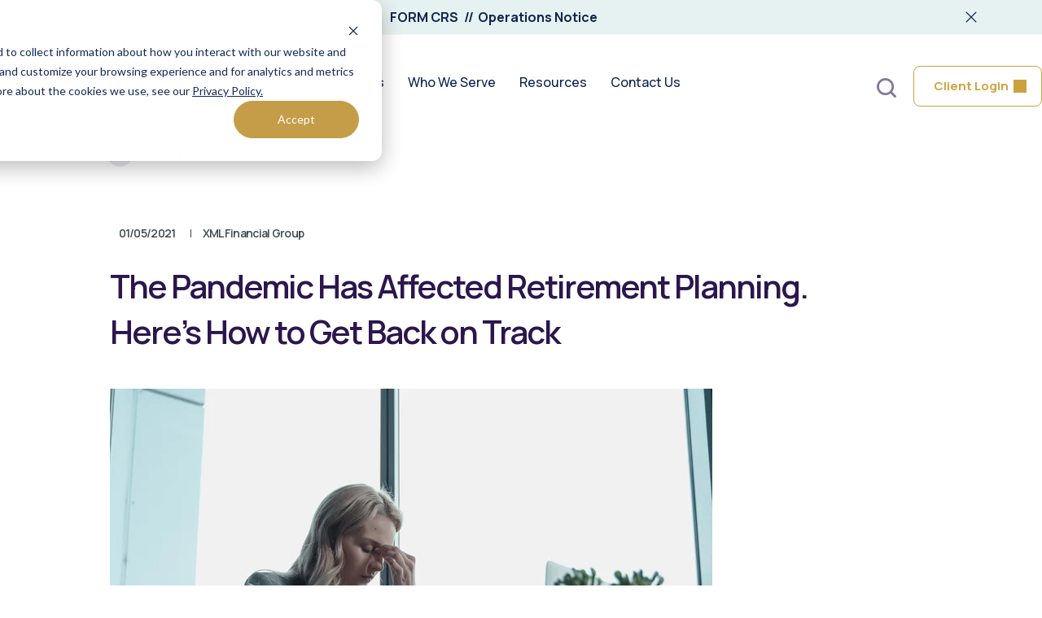

--- FILE ---
content_type: text/html; charset=UTF-8
request_url: https://info.xmlfg.com/blog/the-pandemic-has-affected-retirement-planning-heres-how-to-get-back-on-track?utm_campaign=XML+Monthly+Email&utm_source=hs_email&utm_medium=email&_hsenc=p2ANqtz--oy6Fx0HeS_hatWb7B5X3an2omebuoT8luR5Oz6ipmttp1Oeq5atq5ionF50PbEzSmkPC8
body_size: 11442
content:
<!doctype html><html lang="en"><head>
    <meta charset="utf-8">
    <title>The Pandemic Has Affected Retirement Planning. Here’s How to Get Back on Track</title>
    <link rel="shortcut icon" href="https://info.xmlfg.com/hubfs/Sm--Icon.png">
    <meta name="description" content="If COVID-19 changed how you are thinking about retirement, this article from U.S. News offers some guidance on how to get things back on track as we turn the page into 2021.">

    <link rel="preconnect" href="https://fonts.googleapis.com">
    <link rel="preconnect" href="https://fonts.gstatic.com" crossorigin>
    <link href="https://fonts.googleapis.com/css2?family=Lato:ital,wght@0,100;0,300;0,400;0,700;0,900;1,100;1,300;1,400;1,700;1,900&amp;family=Manrope:wght@200..800&amp;display=swap" rel="stylesheet">
    
    <!--<script src="https://kit.fontawesome.com/5eb004774f.js" crossorigin="anonymous"></script> -->
    <script>
  window.addEventListener('load', function () {
    var fa = document.createElement('script');
    fa.src = "https://kit.fontawesome.com/5eb004774f.js";
    fa.crossOrigin = "anonymous";
    document.head.appendChild(fa);
  });
</script>

    
    
    
    
      
    
    
    <meta name="viewport" content="width=device-width, initial-scale=1">

    
    <meta property="og:description" content="If COVID-19 changed how you are thinking about retirement, this article from U.S. News offers some guidance on how to get things back on track as we turn the page into 2021.">
    <meta property="og:title" content="The Pandemic Has Affected Retirement Planning. Here’s How to Get Back on Track">
    <meta name="twitter:description" content="If COVID-19 changed how you are thinking about retirement, this article from U.S. News offers some guidance on how to get things back on track as we turn the page into 2021.">
    <meta name="twitter:title" content="The Pandemic Has Affected Retirement Planning. Here’s How to Get Back on Track">

    

    
    <style>
a.cta_button{-moz-box-sizing:content-box !important;-webkit-box-sizing:content-box !important;box-sizing:content-box !important;vertical-align:middle}.hs-breadcrumb-menu{list-style-type:none;margin:0px 0px 0px 0px;padding:0px 0px 0px 0px}.hs-breadcrumb-menu-item{float:left;padding:10px 0px 10px 10px}.hs-breadcrumb-menu-divider:before{content:'›';padding-left:10px}.hs-featured-image-link{border:0}.hs-featured-image{float:right;margin:0 0 20px 20px;max-width:50%}@media (max-width: 568px){.hs-featured-image{float:none;margin:0;width:100%;max-width:100%}}.hs-screen-reader-text{clip:rect(1px, 1px, 1px, 1px);height:1px;overflow:hidden;position:absolute !important;width:1px}
</style>

<link rel="stylesheet" href="https://info.xmlfg.com/hubfs/hub_generated/template_assets/1/172383776613/1768376983235/template_slick.min.css">
<link rel="stylesheet" href="https://info.xmlfg.com/hubfs/hub_generated/template_assets/1/173420958055/1768376984332/template_aos.min.css">
<link rel="stylesheet" href="https://info.xmlfg.com/hubfs/hub_generated/template_assets/1/171743109414/1768376984280/template_main.min.css">
<link rel="stylesheet" href="https://info.xmlfg.com/hubfs/hub_generated/template_assets/1/173213264905/1768376983170/template_article-details.min.css">
<link rel="stylesheet" href="https://info.xmlfg.com/hubfs/hub_generated/template_assets/1/171743109432/1768376983173/template_theme-overrides.min.css">
<link rel="stylesheet" href="https://info.xmlfg.com/hubfs/hub_generated/module_assets/1/172346348974/1744334159641/module_Bar.min.css">
<link rel="stylesheet" href="https://info.xmlfg.com/hubfs/hub_generated/module_assets/1/172348725113/1744334160625/module_Nav_Utilities.min.css">
<link rel="stylesheet" href="https://info.xmlfg.com/hubfs/hub_generated/module_assets/1/173300475273/1744334180460/module_Search_Input.min.css">
<link rel="stylesheet" href="https://info.xmlfg.com/hubfs/hub_generated/module_assets/1/172697986897/1744334166113/module_CTA.min.css">
<link rel="stylesheet" href="https://info.xmlfg.com/hubfs/hub_generated/template_assets/1/171743500351/1768376982023/template_buttons.min.css">
<link rel="stylesheet" href="https://info.xmlfg.com/hubfs/hub_generated/template_assets/1/171743535277/1768376982146/template_generic.min.css">
<link rel="stylesheet" href="https://info.xmlfg.com/hubfs/hub_generated/module_assets/1/172002056545/1748356139449/module_CTA_Section.min.css">
<link rel="stylesheet" href="https://info.xmlfg.com/hubfs/hub_generated/module_assets/1/172072599316/1744334158726/module_Socials.min.css">
<style>
  @font-face {
    font-family: "Lato";
    font-weight: 400;
    font-style: normal;
    font-display: swap;
    src: url("/_hcms/googlefonts/Lato/regular.woff2") format("woff2"), url("/_hcms/googlefonts/Lato/regular.woff") format("woff");
  }
  @font-face {
    font-family: "Lato";
    font-weight: 700;
    font-style: normal;
    font-display: swap;
    src: url("/_hcms/googlefonts/Lato/700.woff2") format("woff2"), url("/_hcms/googlefonts/Lato/700.woff") format("woff");
  }
  @font-face {
    font-family: "Manrope";
    font-weight: 400;
    font-style: normal;
    font-display: swap;
    src: url("/_hcms/googlefonts/Manrope/regular.woff2") format("woff2"), url("/_hcms/googlefonts/Manrope/regular.woff") format("woff");
  }
  @font-face {
    font-family: "Manrope";
    font-weight: 700;
    font-style: normal;
    font-display: swap;
    src: url("/_hcms/googlefonts/Manrope/700.woff2") format("woff2"), url("/_hcms/googlefonts/Manrope/700.woff") format("woff");
  }
  @font-face {
    font-family: "Manrope";
    font-weight: 700;
    font-style: normal;
    font-display: swap;
    src: url("/_hcms/googlefonts/Manrope/700.woff2") format("woff2"), url("/_hcms/googlefonts/Manrope/700.woff") format("woff");
  }
</style>

    

    
<!--  Added by GoogleAnalytics4 integration -->
<script>
var _hsp = window._hsp = window._hsp || [];
window.dataLayer = window.dataLayer || [];
function gtag(){dataLayer.push(arguments);}

var useGoogleConsentModeV2 = true;
var waitForUpdateMillis = 1000;


if (!window._hsGoogleConsentRunOnce) {
  window._hsGoogleConsentRunOnce = true;

  gtag('consent', 'default', {
    'ad_storage': 'denied',
    'analytics_storage': 'denied',
    'ad_user_data': 'denied',
    'ad_personalization': 'denied',
    'wait_for_update': waitForUpdateMillis
  });

  if (useGoogleConsentModeV2) {
    _hsp.push(['useGoogleConsentModeV2'])
  } else {
    _hsp.push(['addPrivacyConsentListener', function(consent){
      var hasAnalyticsConsent = consent && (consent.allowed || (consent.categories && consent.categories.analytics));
      var hasAdsConsent = consent && (consent.allowed || (consent.categories && consent.categories.advertisement));

      gtag('consent', 'update', {
        'ad_storage': hasAdsConsent ? 'granted' : 'denied',
        'analytics_storage': hasAnalyticsConsent ? 'granted' : 'denied',
        'ad_user_data': hasAdsConsent ? 'granted' : 'denied',
        'ad_personalization': hasAdsConsent ? 'granted' : 'denied'
      });
    }]);
  }
}

gtag('js', new Date());
gtag('set', 'developer_id.dZTQ1Zm', true);
gtag('config', 'G-9MTE18DL89');
</script>
<script async src="https://www.googletagmanager.com/gtag/js?id=G-9MTE18DL89"></script>

<!-- /Added by GoogleAnalytics4 integration -->


<meta name="facebook-domain-verification" content="moys36fgz6so80bo7qqwz55qkc16hx">
<link rel="amphtml" href="https://info.xmlfg.com/blog/the-pandemic-has-affected-retirement-planning-heres-how-to-get-back-on-track?hs_amp=true">

<meta property="og:image" content="https://info.xmlfg.com/hubfs/effects-of-covid-on-retirement.jpg">
<meta property="og:image:width" content="5280">
<meta property="og:image:height" content="3520">

<meta name="twitter:image" content="https://info.xmlfg.com/hubfs/effects-of-covid-on-retirement.jpg">


<meta property="og:url" content="https://info.xmlfg.com/blog/the-pandemic-has-affected-retirement-planning-heres-how-to-get-back-on-track">
<meta name="twitter:card" content="summary_large_image">

<link rel="canonical" href="https://info.xmlfg.com/blog/the-pandemic-has-affected-retirement-planning-heres-how-to-get-back-on-track">

<meta property="og:type" content="article">
<link rel="alternate" type="application/rss+xml" href="https://info.xmlfg.com/blog/rss.xml">
<meta name="twitter:domain" content="info.xmlfg.com">
<script src="//platform.linkedin.com/in.js" type="text/javascript">
    lang: en_US
</script>

<meta http-equiv="content-language" content="en">






  <meta name="generator" content="HubSpot"></head>
  <body class="blog/the-pandemic-has-affected-retirement-planning-heres-how-to-get-back-on-track">

    <div class="body-wrapper   hs-content-id-38567502929 hs-blog-post hs-blog-id-31501573009">
      
        <div data-global-resource-path="XML_July2024/templates/partials/header.html"><div class="header-wrapper ">
    <div class="bar-alt">
        <div class="shell">
            <div class="bar__inner">
                <div class="bar__content">
                    <ul>
    
        <li>
            
            
            <a href="https://www.xmlfg.com/form-crs" target="_blank" rel="noopener">
            FORM CRS
            </a>
        </li>
    
        <li>
            
            
            <a href="https://www.xmlfg.com/website-operations-notice" target="_blank" rel="noopener">
            Operations Notice
            </a>
        </li>
    
</ul>
                </div><!-- /.bar__content -->
                <a href="#" class="bar__close js-close-btn">
                    <img src="https://info.xmlfg.com/hubfs/raw_assets/public/XML_July2024/images/cross.svg" alt="Cross">
                </a><!-- /.bar__close -->
            </div><!-- /.bar__inner -->
        </div><!-- /.shell -->
    </div><!-- /.bar-alt -->

    <div style="display: none;">
        <div id="hs_cos_wrapper_module_17204229036861" class="hs_cos_wrapper hs_cos_wrapper_widget hs_cos_wrapper_type_module" style="" data-hs-cos-general-type="widget" data-hs-cos-type="module"><div class="bar-header">
    <div class="shell shell--large">
        <div class="bar__inner">
            <a href="tel:+13017705234">301-770-5234</a>
        </div><!-- /.bar__inner -->
    </div><!-- /.shell -->
</div><!-- /.bar-header --></div>
    </div>

    <div class="header">
        <div class="shell shell--large">
            <div class="header__inner">
                <div class="header__logo">
                <div id="hs_cos_wrapper_module_17204250574421" class="hs_cos_wrapper hs_cos_wrapper_widget hs_cos_wrapper_type_module" style="" data-hs-cos-general-type="widget" data-hs-cos-type="module">


    <a href="https://www.xmlfg.com" class="logo">
        
    
        
        
        
        
        
        
        
        <img src="https://info.xmlfg.com/hubfs/Files%20-%20XML%20July%202024/logo.svg" alt="logo" loading="lazy">
    

    </a><!-- /.logo -->
</div>
                </div><!-- /.header__logo -->

                <div class="header__actions hidden-md hidden-lg">
                    <div id="hs_cos_wrapper_module_17204453641661" class="hs_cos_wrapper hs_cos_wrapper_widget hs_cos_wrapper_type_module" style="" data-hs-cos-general-type="widget" data-hs-cos-type="module">

 
 <nav class="nav-utilities">
    <ul>
        
            <li>
                <a href="#" class="js-open-search">
                    <svg xmlns="http://www.w3.org/2000/svg" width="34" height="34" viewbox="0 0 34 34" fill="none">
                        <g opacity="0.58">
                            <path d="M28.5353 26.5345L23.9409 21.9401C25.3333 20.1173 26.097 17.9064 26.0973 15.5733C26.0973 12.7618 25.0023 10.1183 23.0139 8.13029C21.0259 6.14225 18.3828 5.04724 15.5709 5.04724C12.7593 5.04724 10.1159 6.14225 8.12784 8.13029C4.02379 12.2347 4.02379 18.9127 8.12784 23.0164C10.1159 25.0047 12.7593 26.0998 15.5709 26.0998C17.9039 26.0995 20.1149 25.3358 21.9377 23.9434L26.5321 28.5378C26.8084 28.8145 27.1712 28.9528 27.5337 28.9528C27.8961 28.9528 28.259 28.8145 28.5353 28.5378C29.0887 27.9847 29.0887 27.0875 28.5353 26.5345ZM10.1311 21.0131C7.13174 18.0138 7.13209 13.1332 10.1311 10.1335C11.5841 8.68091 13.5161 7.88057 15.5709 7.88057C17.626 7.88057 19.5577 8.68091 21.0107 10.1335C22.4636 11.5865 23.264 13.5185 23.264 15.5733C23.264 17.6285 22.4636 19.5601 21.0107 21.0131C19.5577 22.4661 17.626 23.2664 15.5709 23.2664C13.5161 23.2664 11.5841 22.4661 10.1311 21.0131Z" fill="#2C164D" />
                        </g>
                    </svg>
                </a>
            </li>
        

        
            <li>
                <div class="dropdown js-dropdown">
                    <div class="dropdown__head">
                        <p class="btn outline no-hover">
                            <span class="hidden-xs hidden-sm">Client Login</span>
                            <span class="hidden-md hidden-lg">Login</span>
                            <i class="chevron-right"></i>
                        </p><!-- /.btn -->
                    </div><!-- /.dropdown__head -->

                    <div class="dropdown__body">
                        <div class="widget-dropdown">
                            
                            
                                <div class="widget__head">
                                    <h5>Login to your accounts</h5>
                                    <a href="#" class="widget__close js-close-widget">
                                        <img src="https://info.xmlfg.com/hubfs/raw_assets/public/XML_July2024/images/cross.svg" alt="Cross">
                                    </a><!-- /.widget__close -->
                                </div><!-- /.widget__head -->
                            

                            <div class="widget__body">
                                
                                    <div class="widget__content">
                                        
                                            <ul>
                                                <li>
                                                    
    
        
        
        
        
        
        
        
        <img src="https://info.xmlfg.com/hubfs/Files%20-%20XML%20July%202024/fidelity.svg" alt="fidelity" loading="lazy" width="114" height="42">
    

                                                    
                                                    
                                                        

                                                        
                                                            <p>Login to your Fidelity investment account</p>
                                                        

                                                        
    
        
            
        

        
            
            
                
            
        

        <a href="https://digital.fidelity.com/prgw/digital/login/full-page?AuthRedUrl=https://oltx.fidelity.com/ftgw/fbc/ofsummary/defaultPage" class="btn outline " target="_blank">
            

            <span>Login</span>
            
            
        </a>
    

                                                    
                                                </li>
                                            </ul>
                                        
                                    </div><!-- /.widget__content -->
                                
                                    <div class="widget__content">
                                        
                                            <ul>
                                                <li>
                                                    
    
        
        
        
        
        
        
        
        <img src="https://info.xmlfg.com/hs-fs/hubfs/fcc-logo-325.png?width=122&amp;height=30&amp;name=fcc-logo-325.png" alt="First Clearing" loading="lazy" width="122" height="30" srcset="https://info.xmlfg.com/hs-fs/hubfs/fcc-logo-325.png?width=61&amp;height=15&amp;name=fcc-logo-325.png 61w, https://info.xmlfg.com/hs-fs/hubfs/fcc-logo-325.png?width=122&amp;height=30&amp;name=fcc-logo-325.png 122w, https://info.xmlfg.com/hs-fs/hubfs/fcc-logo-325.png?width=183&amp;height=45&amp;name=fcc-logo-325.png 183w, https://info.xmlfg.com/hs-fs/hubfs/fcc-logo-325.png?width=244&amp;height=60&amp;name=fcc-logo-325.png 244w, https://info.xmlfg.com/hs-fs/hubfs/fcc-logo-325.png?width=305&amp;height=75&amp;name=fcc-logo-325.png 305w, https://info.xmlfg.com/hs-fs/hubfs/fcc-logo-325.png?width=366&amp;height=90&amp;name=fcc-logo-325.png 366w" sizes="(max-width: 122px) 100vw, 122px">
    

                                                    
                                                    
                                                        

                                                        
                                                            <p>Login to your First Clearing account</p>
                                                        

                                                        
    
        
            
        

        
            
            
                
            
        

        <a href="https://www.wellsfargoclearingservicesllc.com/sac/xmlsecurities/index.htm" class="btn outline " target="_blank">
            

            <span>Login</span>
            
            
        </a>
    

                                                    
                                                </li>
                                            </ul>
                                        
                                    </div><!-- /.widget__content -->
                                
                                    <div class="widget__content">
                                        
                                            <ul>
                                                <li>
                                                    
    
        
        
        
        
        
        
        
        <img src="https://info.xmlfg.com/hs-fs/hubfs/Untitled%20design%20(49).png?width=137&amp;height=47&amp;name=Untitled%20design%20(49).png" alt="XML Logo" loading="lazy" width="137" height="47" srcset="https://info.xmlfg.com/hs-fs/hubfs/Untitled%20design%20(49).png?width=69&amp;height=24&amp;name=Untitled%20design%20(49).png 69w, https://info.xmlfg.com/hs-fs/hubfs/Untitled%20design%20(49).png?width=137&amp;height=47&amp;name=Untitled%20design%20(49).png 137w, https://info.xmlfg.com/hs-fs/hubfs/Untitled%20design%20(49).png?width=206&amp;height=71&amp;name=Untitled%20design%20(49).png 206w, https://info.xmlfg.com/hs-fs/hubfs/Untitled%20design%20(49).png?width=274&amp;height=94&amp;name=Untitled%20design%20(49).png 274w, https://info.xmlfg.com/hs-fs/hubfs/Untitled%20design%20(49).png?width=343&amp;height=118&amp;name=Untitled%20design%20(49).png 343w, https://info.xmlfg.com/hs-fs/hubfs/Untitled%20design%20(49).png?width=411&amp;height=141&amp;name=Untitled%20design%20(49).png 411w" sizes="(max-width: 137px) 100vw, 137px">
    

                                                    
                                                    
                                                        
                                                            <h6> </h6>
                                                        

                                                        
                                                            <p>Login to your XML vault and wealth portal.</p>
                                                        

                                                        
    
        
            
        

        
            
            
                
            
        

        <a href="https://wealth.emaplan.com/ema/SignIn?ema%2ffiservices%2fxmlfinancial" class="btn outline " target="_blank">
            

            <span>Login</span>
            
            
        </a>
    

                                                    
                                                </li>
                                            </ul>
                                        
                                    </div><!-- /.widget__content -->
                                
                            </div><!-- /.widget__body -->
                        </div><!-- /.widget-dropdown -->
                    </div><!-- /.dropdown__body -->
                </div><!-- /.dropdown -->
            </li>
        

        <li class="hidden-md hidden-lg">
            <a href="#" class="nav-btn js-toggle">
                <span></span>
                <span></span>
                <span></span>
            </a>
        </li>
    </ul>
</nav><!-- /.nav --></div>
                </div><!-- /.header__actions -->

                <div class="header__navbar">
                    <div class="header__nav">
                        <div class="nav">
                            <div id="hs_menu_wrapper_my_menu" class="hs-menu-wrapper active-branch flyouts hs-menu-flow-horizontal" role="navigation" data-sitemap-name="default" data-menu-id="172347204390" aria-label="Navigation Menu">
 <ul role="menu">
  <li class="hs-menu-item hs-menu-depth-1" role="none"><a href="https://www.xmlfg.com/about" role="menuitem">About</a></li>
  <li class="hs-menu-item hs-menu-depth-1" role="none"><a href="https://www.xmlfg.com/team" role="menuitem">Team</a></li>
  <li class="hs-menu-item hs-menu-depth-1 hs-item-has-children" role="none"><a href="https://www.xmlfg.com/solutions" aria-haspopup="true" aria-expanded="false" role="menuitem">Solutions</a>
   <ul role="menu" class="hs-menu-children-wrapper">
    <li class="hs-menu-item hs-menu-depth-2" role="none"><a href="https://www.xmlfg.com/solutions#financial-planning" role="menuitem">Financial Planning</a></li>
    <li class="hs-menu-item hs-menu-depth-2" role="none"><a href="https://www.xmlfg.com/solutions#investment-management" role="menuitem">Investment Management</a></li>
    <li class="hs-menu-item hs-menu-depth-2" role="none"><a href="https://www.xmlfg.com/solutions#retirement-planning" role="menuitem">Retirement Planning</a></li>
    <li class="hs-menu-item hs-menu-depth-2" role="none"><a href="https://www.xmlfg.com/solutions#estate-planning" role="menuitem">Estate Planning</a></li>
    <li class="hs-menu-item hs-menu-depth-2" role="none"><a href="https://www.xmlfg.com/solutions#philanthropic-planning" role="menuitem">Philanthropic Planning</a></li>
    <li class="hs-menu-item hs-menu-depth-2" role="none"><a href="https://www.xmlfg.com/solutions#business-solutions" role="menuitem">Business Solutions</a></li>
    <li class="hs-menu-item hs-menu-depth-2" role="none"><a href="https://www.xmlfg.com/solutions#insurance-risk-management" role="menuitem">Insurance &amp; Risk Management</a></li>
   </ul></li>
  <li class="hs-menu-item hs-menu-depth-1 hs-item-has-children" role="none"><a href="https://www.xmlfg.com/who-we-serve" aria-haspopup="true" aria-expanded="false" role="menuitem">Who We Serve</a>
   <ul role="menu" class="hs-menu-children-wrapper">
    <li class="hs-menu-item hs-menu-depth-2" role="none"><a href="https://www.xmlfg.com/living-in-retirement" role="menuitem">Living in Retirement</a></li>
    <li class="hs-menu-item hs-menu-depth-2" role="none"><a href="https://www.xmlfg.com/navigating-life-changes" role="menuitem">Navigating Life Changes</a></li>
    <li class="hs-menu-item hs-menu-depth-2" role="none"><a href="https://www.xmlfg.com/entrepreneurs" role="menuitem">Entrepreneurs</a></li>
    <li class="hs-menu-item hs-menu-depth-2" role="none"><a href="https://www.xmlfg.com/women-focused-financial-planning" role="menuitem">Women-Focused Financial Planning</a></li>
    <li class="hs-menu-item hs-menu-depth-2" role="none"><a href="https://www.xmlfg.com/leaving-a-legacy" role="menuitem">Leaving a Legacy</a></li>
    <li class="hs-menu-item hs-menu-depth-2" role="none"><a href="https://www.xmlfg.com/multigenerational-families" role="menuitem">Multigenerational Families</a></li>
    <li class="hs-menu-item hs-menu-depth-2" role="none"><a href="https://www.xmlfg.com/not-for-profit" role="menuitem">Not For Profit</a></li>
   </ul></li>
  <li class="hs-menu-item hs-menu-depth-1 hs-item-has-children" role="none"><a href="https://info.xmlfg.com/blog" aria-haspopup="true" aria-expanded="false" role="menuitem">Resources</a>
   <ul role="menu" class="hs-menu-children-wrapper">
    <li class="hs-menu-item hs-menu-depth-2" role="none"><a href="https://info.xmlfg.com/blog/tag/xml-cat-articles" role="menuitem">Articles</a></li>
    <li class="hs-menu-item hs-menu-depth-2" role="none"><a href="https://info.xmlfg.com/blog/tag/xml-cat-market-commentary" role="menuitem">Market Commentary</a></li>
    <li class="hs-menu-item hs-menu-depth-2" role="none"><a href="https://info.xmlfg.com/blog/tag/xml-cat-webinars" role="menuitem">Webinars</a></li>
    <li class="hs-menu-item hs-menu-depth-2" role="none"><a href="https://info.xmlfg.com/blog/tag/xml-cat-in-the-news" role="menuitem">In the News</a></li>
    <li class="hs-menu-item hs-menu-depth-2" role="none"><a href="https://info.xmlfg.com/blog/tag/xml-cat-events" role="menuitem">Events</a></li>
    <li class="hs-menu-item hs-menu-depth-2" role="none"><a href="https://info.xmlfg.com/blog/tag/xml-cat-education" role="menuitem">Education</a></li>
    <li class="hs-menu-item hs-menu-depth-2" role="none"><a href="https://info.xmlfg.com/blog/tag/xml-cat-foiling-fraud" role="menuitem">Foiling Fraud</a></li>
    <li class="hs-menu-item hs-menu-depth-2" role="none"><a href="https://www.xmlfg.com/newsletters" role="menuitem">Newsletter Archive</a></li>
    <li class="hs-menu-item hs-menu-depth-2" role="none"><a href="https://www.xmlfg.com/disclosures" role="menuitem">Information &amp; Disclosures</a></li>
   </ul></li>
  <li class="hs-menu-item hs-menu-depth-1" role="none"><a href="https://www.xmlfg.com/contact-us" role="menuitem">Contact Us</a></li>
 </ul>
</div>
                        </div>
                    </div><!-- /.header__nav -->
        
                    <div class="header_nav-utilities hidden-xs hidden-sm">
                    <div id="hs_cos_wrapper_module_17204453641661" class="hs_cos_wrapper hs_cos_wrapper_widget hs_cos_wrapper_type_module" style="" data-hs-cos-general-type="widget" data-hs-cos-type="module">

 
 <nav class="nav-utilities">
    <ul>
        
            <li>
                <a href="#" class="js-open-search">
                    <svg xmlns="http://www.w3.org/2000/svg" width="34" height="34" viewbox="0 0 34 34" fill="none">
                        <g opacity="0.58">
                            <path d="M28.5353 26.5345L23.9409 21.9401C25.3333 20.1173 26.097 17.9064 26.0973 15.5733C26.0973 12.7618 25.0023 10.1183 23.0139 8.13029C21.0259 6.14225 18.3828 5.04724 15.5709 5.04724C12.7593 5.04724 10.1159 6.14225 8.12784 8.13029C4.02379 12.2347 4.02379 18.9127 8.12784 23.0164C10.1159 25.0047 12.7593 26.0998 15.5709 26.0998C17.9039 26.0995 20.1149 25.3358 21.9377 23.9434L26.5321 28.5378C26.8084 28.8145 27.1712 28.9528 27.5337 28.9528C27.8961 28.9528 28.259 28.8145 28.5353 28.5378C29.0887 27.9847 29.0887 27.0875 28.5353 26.5345ZM10.1311 21.0131C7.13174 18.0138 7.13209 13.1332 10.1311 10.1335C11.5841 8.68091 13.5161 7.88057 15.5709 7.88057C17.626 7.88057 19.5577 8.68091 21.0107 10.1335C22.4636 11.5865 23.264 13.5185 23.264 15.5733C23.264 17.6285 22.4636 19.5601 21.0107 21.0131C19.5577 22.4661 17.626 23.2664 15.5709 23.2664C13.5161 23.2664 11.5841 22.4661 10.1311 21.0131Z" fill="#2C164D" />
                        </g>
                    </svg>
                </a>
            </li>
        

        
            <li>
                <div class="dropdown js-dropdown">
                    <div class="dropdown__head">
                        <p class="btn outline no-hover">
                            <span class="hidden-xs hidden-sm">Client Login</span>
                            <span class="hidden-md hidden-lg">Login</span>
                            <i class="chevron-right"></i>
                        </p><!-- /.btn -->
                    </div><!-- /.dropdown__head -->

                    <div class="dropdown__body">
                        <div class="widget-dropdown">
                            
                            
                                <div class="widget__head">
                                    <h5>Login to your accounts</h5>
                                    <a href="#" class="widget__close js-close-widget">
                                        <img src="https://info.xmlfg.com/hubfs/raw_assets/public/XML_July2024/images/cross.svg" alt="Cross">
                                    </a><!-- /.widget__close -->
                                </div><!-- /.widget__head -->
                            

                            <div class="widget__body">
                                
                                    <div class="widget__content">
                                        
                                            <ul>
                                                <li>
                                                    
    
        
        
        
        
        
        
        
        <img src="https://info.xmlfg.com/hubfs/Files%20-%20XML%20July%202024/fidelity.svg" alt="fidelity" loading="lazy" width="114" height="42">
    

                                                    
                                                    
                                                        

                                                        
                                                            <p>Login to your Fidelity investment account</p>
                                                        

                                                        
    
        
            
        

        
            
            
                
            
        

        <a href="https://digital.fidelity.com/prgw/digital/login/full-page?AuthRedUrl=https://oltx.fidelity.com/ftgw/fbc/ofsummary/defaultPage" class="btn outline " target="_blank">
            

            <span>Login</span>
            
            
        </a>
    

                                                    
                                                </li>
                                            </ul>
                                        
                                    </div><!-- /.widget__content -->
                                
                                    <div class="widget__content">
                                        
                                            <ul>
                                                <li>
                                                    
    
        
        
        
        
        
        
        
        <img src="https://info.xmlfg.com/hs-fs/hubfs/fcc-logo-325.png?width=122&amp;height=30&amp;name=fcc-logo-325.png" alt="First Clearing" loading="lazy" width="122" height="30" srcset="https://info.xmlfg.com/hs-fs/hubfs/fcc-logo-325.png?width=61&amp;height=15&amp;name=fcc-logo-325.png 61w, https://info.xmlfg.com/hs-fs/hubfs/fcc-logo-325.png?width=122&amp;height=30&amp;name=fcc-logo-325.png 122w, https://info.xmlfg.com/hs-fs/hubfs/fcc-logo-325.png?width=183&amp;height=45&amp;name=fcc-logo-325.png 183w, https://info.xmlfg.com/hs-fs/hubfs/fcc-logo-325.png?width=244&amp;height=60&amp;name=fcc-logo-325.png 244w, https://info.xmlfg.com/hs-fs/hubfs/fcc-logo-325.png?width=305&amp;height=75&amp;name=fcc-logo-325.png 305w, https://info.xmlfg.com/hs-fs/hubfs/fcc-logo-325.png?width=366&amp;height=90&amp;name=fcc-logo-325.png 366w" sizes="(max-width: 122px) 100vw, 122px">
    

                                                    
                                                    
                                                        

                                                        
                                                            <p>Login to your First Clearing account</p>
                                                        

                                                        
    
        
            
        

        
            
            
                
            
        

        <a href="https://www.wellsfargoclearingservicesllc.com/sac/xmlsecurities/index.htm" class="btn outline " target="_blank">
            

            <span>Login</span>
            
            
        </a>
    

                                                    
                                                </li>
                                            </ul>
                                        
                                    </div><!-- /.widget__content -->
                                
                                    <div class="widget__content">
                                        
                                            <ul>
                                                <li>
                                                    
    
        
        
        
        
        
        
        
        <img src="https://info.xmlfg.com/hs-fs/hubfs/Untitled%20design%20(49).png?width=137&amp;height=47&amp;name=Untitled%20design%20(49).png" alt="XML Logo" loading="lazy" width="137" height="47" srcset="https://info.xmlfg.com/hs-fs/hubfs/Untitled%20design%20(49).png?width=69&amp;height=24&amp;name=Untitled%20design%20(49).png 69w, https://info.xmlfg.com/hs-fs/hubfs/Untitled%20design%20(49).png?width=137&amp;height=47&amp;name=Untitled%20design%20(49).png 137w, https://info.xmlfg.com/hs-fs/hubfs/Untitled%20design%20(49).png?width=206&amp;height=71&amp;name=Untitled%20design%20(49).png 206w, https://info.xmlfg.com/hs-fs/hubfs/Untitled%20design%20(49).png?width=274&amp;height=94&amp;name=Untitled%20design%20(49).png 274w, https://info.xmlfg.com/hs-fs/hubfs/Untitled%20design%20(49).png?width=343&amp;height=118&amp;name=Untitled%20design%20(49).png 343w, https://info.xmlfg.com/hs-fs/hubfs/Untitled%20design%20(49).png?width=411&amp;height=141&amp;name=Untitled%20design%20(49).png 411w" sizes="(max-width: 137px) 100vw, 137px">
    

                                                    
                                                    
                                                        
                                                            <h6> </h6>
                                                        

                                                        
                                                            <p>Login to your XML vault and wealth portal.</p>
                                                        

                                                        
    
        
            
        

        
            
            
                
            
        

        <a href="https://wealth.emaplan.com/ema/SignIn?ema%2ffiservices%2fxmlfinancial" class="btn outline " target="_blank">
            

            <span>Login</span>
            
            
        </a>
    

                                                    
                                                </li>
                                            </ul>
                                        
                                    </div><!-- /.widget__content -->
                                
                            </div><!-- /.widget__body -->
                        </div><!-- /.widget-dropdown -->
                    </div><!-- /.dropdown__body -->
                </div><!-- /.dropdown -->
            </li>
        

        <li class="hidden-md hidden-lg">
            <a href="#" class="nav-btn js-toggle">
                <span></span>
                <span></span>
                <span></span>
            </a>
        </li>
    </ul>
</nav><!-- /.nav --></div>
                    </div><!-- /.header_nav-utilities -->
                </div><!-- /.header__navbar -->
            </div><!-- /.header__inner -->
        </div><!-- /.shell -->
    </div><!-- /.header -->
</div><!-- /.header-wrapper -->





    



    
<div class="popup popup-search">
    <div class="popup__overlay js-close-search"></div><!-- /.popup__overlay -->
    <div class="popup__inner">
        <a href="#" class="popup__btn js-close-search"></a><!-- /.popup__btn -->
        <div class="search">
            <form data-hs-do-not-collect="true" action="/hs-search-results">
                
                    <input type="text" class="hs-search-field__input" name="term" autocomplete="off" aria-label="Search" placeholder="Search here">

                
                    <input type="hidden" name="type" value="SITE_PAGE">
                
                
                
                    <input type="hidden" name="type" value="BLOG_POST">
                    <input type="hidden" name="type" value="LISTING_PAGE">
                
                

                <button class="search__btn" aria-label="Search"></button>
            </form>

            <p>Start typing and press <span>ENTER</span></p>
        </div><!-- /.search -->
    </div><!-- /.popup__inner -->
</div><!-- /.popup --></div>
      

      


    <article class="article-details fadein-parent">
        <div class="shell">
            <div class="article__inner fadein-item">
                <div class="article__back-btn">
                    <a href="https://info.xmlfg.com/blog">
                        <i>
                            <img src="https://info.xmlfg.com/hubfs/raw_assets/public/XML_July2024/images/arrow-circle.svg" alt="Arrow Circle">
                        </i>
                        <span>
                            <span id="hs_cos_wrapper_button_text" class="hs_cos_wrapper hs_cos_wrapper_widget hs_cos_wrapper_type_text" style="" data-hs-cos-general-type="widget" data-hs-cos-type="text">Back to resources</span>
                        </span>
                    </a>
                </div><!-- /.article__back-btn -->

                <div class="article__info">
                    <div class="article__tag">
                        
                            
                        
                    </div><!-- /.article__tag -->

                    <div class="article__date">
                        <p>01/05/2021</p>
                    </div><!-- /.article__date -->

                    <div class="article__author">
                        <p>XML Financial Group</p>
                    </div><!-- /.article__author -->
                </div><!-- /.article__info -->

                <div class="article__head">
                    <h3><span id="hs_cos_wrapper_name" class="hs_cos_wrapper hs_cos_wrapper_meta_field hs_cos_wrapper_type_text" style="" data-hs-cos-general-type="meta_field" data-hs-cos-type="text">The Pandemic Has Affected Retirement Planning. Here’s How to Get Back on Track</span></h3>

                </div><!-- /.article__head -->
                
               

                <div class="article__body">
                    <span id="hs_cos_wrapper_post_body" class="hs_cos_wrapper hs_cos_wrapper_meta_field hs_cos_wrapper_type_rich_text" style="" data-hs-cos-general-type="meta_field" data-hs-cos-type="rich_text"><p><img src="https://info.xmlfg.com/hs-fs/hubfs/effects-of-covid-on-retirement.jpg?width=740&amp;name=effects-of-covid-on-retirement.jpg" alt="Blog - The Pandemic Has Affected Retirement Planning. Here’s How to Get Back on Track" width="740" style="width: 740px;" srcset="https://info.xmlfg.com/hs-fs/hubfs/effects-of-covid-on-retirement.jpg?width=370&amp;name=effects-of-covid-on-retirement.jpg 370w, https://info.xmlfg.com/hs-fs/hubfs/effects-of-covid-on-retirement.jpg?width=740&amp;name=effects-of-covid-on-retirement.jpg 740w, https://info.xmlfg.com/hs-fs/hubfs/effects-of-covid-on-retirement.jpg?width=1110&amp;name=effects-of-covid-on-retirement.jpg 1110w, https://info.xmlfg.com/hs-fs/hubfs/effects-of-covid-on-retirement.jpg?width=1480&amp;name=effects-of-covid-on-retirement.jpg 1480w, https://info.xmlfg.com/hs-fs/hubfs/effects-of-covid-on-retirement.jpg?width=1850&amp;name=effects-of-covid-on-retirement.jpg 1850w, https://info.xmlfg.com/hs-fs/hubfs/effects-of-covid-on-retirement.jpg?width=2220&amp;name=effects-of-covid-on-retirement.jpg 2220w" sizes="(max-width: 740px) 100vw, 740px"></p>
<p>This year has been exceptionally difficult for retirement planning, as the COVID-19 pandemic has affected the markets and the economy. Many Americans have experienced financial challenges in 2020: some experienced job losses or were forced into early retirement as a result of the economic downturn, while others had to shoulder the additional burden of childcare costs due to school closures.</p>
<p>If COVID-19 changed how you are thinking about retirement, this article from U.S. News offers some guidance on how to get things back on track as we turn the page into 2021.</p>
<!--more-->
<p><a href="https://money.usnews.com/money/retirement/aging/articles/ways-the-pandemic-is-affecting-retirement-planning" style="font-weight: bold;" rel="noopener" target="_blank">Click here to read</a></p>
<p>&nbsp;</p>
<p style="font-size: 14px;"><i>This communication is for informational purposes only. No content or reference to a third-party article is intended to be a recommendation for the sale or investment in any product, strategy or service nor should it be perceived as individual advice. This commentary does not necessarily reflect the opinions of all employees or XML Financial Group and its affiliates (“XML”).&nbsp; XML is not responsible for any actions taken related to this information.</i></p></span>
                </div><!-- /.article__body -->
            </div><!-- /.article__inner -->
        </div><!-- /.shell -->
    </article><!-- /.article -->

    
    

    <section class="section-related-posts section-related-posts--alt fadein-parent">
        <div class="shell shell--medium">
            <div class="section__inner">
                <div class="section__head fadein-item">
                    <div id="hs_cos_wrapper_related_posts_heading" class="hs_cos_wrapper hs_cos_wrapper_widget hs_cos_wrapper_type_module widget-type-header" style="" data-hs-cos-general-type="widget" data-hs-cos-type="module">



<span id="hs_cos_wrapper_related_posts_heading_" class="hs_cos_wrapper hs_cos_wrapper_widget hs_cos_wrapper_type_header" style="" data-hs-cos-general-type="widget" data-hs-cos-type="header"><h2>You may also like</h2></span></div>
                </div><!-- /.section__head -->

                <div class="seciton__body fadein-item">
                    <div class="grid">
                        
                        
                        
                        
                      
                        
                      
                        
                            
                                
                            
                        
                            
                                
                            
                        
                            
                                
                            
                        
                            
                                
                            
                        
                      
                        
        
          
        

        
          
        

        <div class="grid__col grid__col--1of3">
            <div class="tile-article">
                <div class="tile__image">
                    <a href="https://info.xmlfg.com/blog/how-to-make-your-resolutions-stick">
                        <img src="https://info.xmlfg.com/hubfs/pexels-cottonbro-3171837.jpg" alt="">
                    </a>
                </div><!-- /.tile__image -->

                <div class="tile__content">
                    <h6>December 30, 2025</h6>
                    <h4><a href="https://info.xmlfg.com/blog/how-to-make-your-resolutions-stick">How to Make your Resolutions Stick</a></h4>
                    <a href="https://info.xmlfg.com/blog/how-to-make-your-resolutions-stick" class="link">
                        <span>
                            <div id="hs_cos_wrapper_read_more_button" class="hs_cos_wrapper hs_cos_wrapper_widget hs_cos_wrapper_type_module widget-type-text" style="" data-hs-cos-general-type="widget" data-hs-cos-type="module"><span id="hs_cos_wrapper_read_more_button_" class="hs_cos_wrapper hs_cos_wrapper_widget hs_cos_wrapper_type_text" style="" data-hs-cos-general-type="widget" data-hs-cos-type="text">Read more</span></div>
                        </span>
                        <i class="chevron-right"></i>
                    </a><!-- /.btn -->
                </div><!-- /.tile__content -->
            </div><!-- /.tile-article -->
        </div><!-- /.grid__col grid__col--1of3 -->
    
                        
        
          
        

        
          
        

        <div class="grid__col grid__col--1of3">
            <div class="tile-article">
                <div class="tile__image">
                    <a href="https://info.xmlfg.com/blog/can-ai-help-you-manage-your-money-what-to-use-it-for-what-to-avoid">
                        <img src="https://info.xmlfg.com/hubfs/pexels-tara-winstead-8386440-1.jpg" alt="AI and Financial Planning ">
                    </a>
                </div><!-- /.tile__image -->

                <div class="tile__content">
                    <h6>December 22, 2025</h6>
                    <h4><a href="https://info.xmlfg.com/blog/can-ai-help-you-manage-your-money-what-to-use-it-for-what-to-avoid">Can AI Help You Manage Your Money? What to Use It for &amp; What to Avoid</a></h4>
                    <a href="https://info.xmlfg.com/blog/can-ai-help-you-manage-your-money-what-to-use-it-for-what-to-avoid" class="link">
                        <span>
                            <div id="hs_cos_wrapper_read_more_button" class="hs_cos_wrapper hs_cos_wrapper_widget hs_cos_wrapper_type_module widget-type-text" style="" data-hs-cos-general-type="widget" data-hs-cos-type="module"><span id="hs_cos_wrapper_read_more_button_" class="hs_cos_wrapper hs_cos_wrapper_widget hs_cos_wrapper_type_text" style="" data-hs-cos-general-type="widget" data-hs-cos-type="text">Read more</span></div>
                        </span>
                        <i class="chevron-right"></i>
                    </a><!-- /.btn -->
                </div><!-- /.tile__content -->
            </div><!-- /.tile-article -->
        </div><!-- /.grid__col grid__col--1of3 -->
    
                        
        
          
        

        
          
        

        <div class="grid__col grid__col--1of3">
            <div class="tile-article">
                <div class="tile__image">
                    <a href="https://info.xmlfg.com/blog/important-numbers-for-2026">
                        <img src="https://info.xmlfg.com/hubfs/pexels-mikhail-nilov-8296977.jpg" alt="important numbers">
                    </a>
                </div><!-- /.tile__image -->

                <div class="tile__content">
                    <h6>December 17, 2025</h6>
                    <h4><a href="https://info.xmlfg.com/blog/important-numbers-for-2026">Important Numbers for 2026</a></h4>
                    <a href="https://info.xmlfg.com/blog/important-numbers-for-2026" class="link">
                        <span>
                            <div id="hs_cos_wrapper_read_more_button" class="hs_cos_wrapper hs_cos_wrapper_widget hs_cos_wrapper_type_module widget-type-text" style="" data-hs-cos-general-type="widget" data-hs-cos-type="module"><span id="hs_cos_wrapper_read_more_button_" class="hs_cos_wrapper hs_cos_wrapper_widget hs_cos_wrapper_type_text" style="" data-hs-cos-general-type="widget" data-hs-cos-type="text">Read more</span></div>
                        </span>
                        <i class="chevron-right"></i>
                    </a><!-- /.btn -->
                </div><!-- /.tile__content -->
            </div><!-- /.tile-article -->
        </div><!-- /.grid__col grid__col--1of3 -->
    
                    </div><!-- /.grid -->
                </div><!-- /.seciton__body -->
            </div><!-- /.section__inner -->
        </div><!-- /.shell -->
    </section><!-- /.section-related-posts -->

    <div id="hs_cos_wrapper_module_17212161890351" class="hs_cos_wrapper hs_cos_wrapper_widget hs_cos_wrapper_type_module" style="" data-hs-cos-general-type="widget" data-hs-cos-type="module">


<section class="section-text-image-cta fadein-parent couple-images">
    <div class="shell">
        <div class="section__inner">
            <div class="grid">
                <div class="grid__col grid__col--1of2">
                    <div class="section__body fadein-item">
                        <h3>How can our wealth management solutions support your life?</h3>
                        <p>Connect with our team to start the conversation.</p>
                        
    
        
            
        

        
            
            
                
            
        

        <a href="" class="btn solid ">
            

            <span>Connect with our advisors</span>
            
            
                <i class="chevron-right"></i>
            
        </a>
    

                    </div><!-- /.section__body -->
                </div><!-- /.grid__col grid__col--1of2 -->

                <div class="grid__col grid__col--1of2">
                    
                        

                        <div class="section__medias fadein-item js-random" data-interval="5000">
                            <ul class="js-slider-fade">
                                <li class="slider__slides">
                                    
                                        
                                            
                                            
                                            <a href="https://www.xmlfg.com/curtis-congdon-cfp-crpc">
                                                <figure>
                                                    
    
        
        
        
        
        
        
        
        <img src="https://info.xmlfg.com/hubfs/Files%20-%20XML%20July%202024/cta-member1.png" alt="Curtis Congdon" loading="lazy">
    

                                                </figure>
                                            </a>
                                        

                                        
                                                
                                        
                                    
                                        

                                        
                                                
                                        
                                    
                                        

                                        
                                                
                                        
                                    
                                        

                                        
                                                
                                        
                                            
                                        
                                    
                                        
                                            
                                            
                                            <a href="https://www.xmlfg.com/gail-stanton">
                                                <figure>
                                                    
    
        
        
        
        
        
        
        
        <img src="https://info.xmlfg.com/hs-fs/hubfs/Gail-S.png?width=576&amp;height=576&amp;name=Gail-S.png" alt="Gail-S" loading="lazy" width="576" height="576" srcset="https://info.xmlfg.com/hs-fs/hubfs/Gail-S.png?width=288&amp;height=288&amp;name=Gail-S.png 288w, https://info.xmlfg.com/hs-fs/hubfs/Gail-S.png?width=576&amp;height=576&amp;name=Gail-S.png 576w, https://info.xmlfg.com/hs-fs/hubfs/Gail-S.png?width=864&amp;height=864&amp;name=Gail-S.png 864w, https://info.xmlfg.com/hs-fs/hubfs/Gail-S.png?width=1152&amp;height=1152&amp;name=Gail-S.png 1152w, https://info.xmlfg.com/hs-fs/hubfs/Gail-S.png?width=1440&amp;height=1440&amp;name=Gail-S.png 1440w, https://info.xmlfg.com/hs-fs/hubfs/Gail-S.png?width=1728&amp;height=1728&amp;name=Gail-S.png 1728w" sizes="(max-width: 576px) 100vw, 576px">
    

                                                </figure>
                                            </a>
                                        

                                        
                                                
                                        
                                    
                                        

                                        
                                                
                                        
                                    
                                        

                                        
                                                
                                        
                                    
                                        

                                        
                                                
                                        
                                            
                                        
                                    
                                        
                                            
                                            
                                            <a href="https://www.xmlfg.com/sasha-kantarski-cfp">
                                                <figure>
                                                    
    
        
        
        
        
        
        
        
        <img src="https://info.xmlfg.com/hs-fs/hubfs/Untitled%20design%20(34).png?width=300&amp;height=300&amp;name=Untitled%20design%20(34).png" alt="Untitled design (34)" loading="lazy" width="300" height="300" srcset="https://info.xmlfg.com/hs-fs/hubfs/Untitled%20design%20(34).png?width=150&amp;height=150&amp;name=Untitled%20design%20(34).png 150w, https://info.xmlfg.com/hs-fs/hubfs/Untitled%20design%20(34).png?width=300&amp;height=300&amp;name=Untitled%20design%20(34).png 300w, https://info.xmlfg.com/hs-fs/hubfs/Untitled%20design%20(34).png?width=450&amp;height=450&amp;name=Untitled%20design%20(34).png 450w, https://info.xmlfg.com/hs-fs/hubfs/Untitled%20design%20(34).png?width=600&amp;height=600&amp;name=Untitled%20design%20(34).png 600w, https://info.xmlfg.com/hs-fs/hubfs/Untitled%20design%20(34).png?width=750&amp;height=750&amp;name=Untitled%20design%20(34).png 750w, https://info.xmlfg.com/hs-fs/hubfs/Untitled%20design%20(34).png?width=900&amp;height=900&amp;name=Untitled%20design%20(34).png 900w" sizes="(max-width: 300px) 100vw, 300px">
    

                                                </figure>
                                            </a>
                                        

                                        
                                                
                                        
                                    
                                        

                                        
                                                
                                        
                                    
                                        

                                        
                                                
                                        
                                    
                                        

                                        
                                                
                                        
                                            
                                        
                                    
                                </li>

                                <li class="slider__slides">
                                    
                                        

                                        
                                                
                                        
                                    
                                        
                                            
                                            
                                            <a href="https://www.xmlfg.com/caite-stevens">
                                                <figure>
                                                    
    
        
        
        
        
        
        
        
        <img src="https://info.xmlfg.com/hs-fs/hubfs/Caite-Pic.webp?width=3172&amp;height=3172&amp;name=Caite-Pic.webp" alt="Caite-Pic" loading="lazy" width="3172" height="3172" srcset="https://info.xmlfg.com/hs-fs/hubfs/Caite-Pic.webp?width=1586&amp;height=1586&amp;name=Caite-Pic.webp 1586w, https://info.xmlfg.com/hs-fs/hubfs/Caite-Pic.webp?width=3172&amp;height=3172&amp;name=Caite-Pic.webp 3172w, https://info.xmlfg.com/hs-fs/hubfs/Caite-Pic.webp?width=4758&amp;height=4758&amp;name=Caite-Pic.webp 4758w, https://info.xmlfg.com/hs-fs/hubfs/Caite-Pic.webp?width=6344&amp;height=6344&amp;name=Caite-Pic.webp 6344w, https://info.xmlfg.com/hs-fs/hubfs/Caite-Pic.webp?width=7930&amp;height=7930&amp;name=Caite-Pic.webp 7930w, https://info.xmlfg.com/hs-fs/hubfs/Caite-Pic.webp?width=9516&amp;height=9516&amp;name=Caite-Pic.webp 9516w" sizes="(max-width: 3172px) 100vw, 3172px">
    

                                                </figure>
                                            </a>
                                        

                                        
                                                
                                        
                                    
                                        

                                        
                                                
                                        
                                    
                                        

                                        
                                                
                                        
                                            
                                        
                                    
                                        

                                        
                                                
                                        
                                    
                                        
                                            
                                            
                                            <a href="https://www.xmlfg.com/vidya-white">
                                                <figure>
                                                    
    
        
        
        
        
        
        
        
        <img src="https://info.xmlfg.com/hs-fs/hubfs/Vidya-W.png?width=576&amp;height=576&amp;name=Vidya-W.png" alt="Vidya-W" loading="lazy" width="576" height="576" srcset="https://info.xmlfg.com/hs-fs/hubfs/Vidya-W.png?width=288&amp;height=288&amp;name=Vidya-W.png 288w, https://info.xmlfg.com/hs-fs/hubfs/Vidya-W.png?width=576&amp;height=576&amp;name=Vidya-W.png 576w, https://info.xmlfg.com/hs-fs/hubfs/Vidya-W.png?width=864&amp;height=864&amp;name=Vidya-W.png 864w, https://info.xmlfg.com/hs-fs/hubfs/Vidya-W.png?width=1152&amp;height=1152&amp;name=Vidya-W.png 1152w, https://info.xmlfg.com/hs-fs/hubfs/Vidya-W.png?width=1440&amp;height=1440&amp;name=Vidya-W.png 1440w, https://info.xmlfg.com/hs-fs/hubfs/Vidya-W.png?width=1728&amp;height=1728&amp;name=Vidya-W.png 1728w" sizes="(max-width: 576px) 100vw, 576px">
    

                                                </figure>
                                            </a>
                                        

                                        
                                                
                                        
                                    
                                        

                                        
                                                
                                        
                                    
                                        

                                        
                                                
                                        
                                            
                                        
                                    
                                        

                                        
                                                
                                        
                                    
                                        
                                            
                                            
                                            <a href="https://www.xmlfg.com/jaime-brown">
                                                <figure>
                                                    
    
        
        
        
        
        
        
        
        <img src="https://info.xmlfg.com/hs-fs/hubfs/Jaime-B.png?width=576&amp;height=576&amp;name=Jaime-B.png" alt="Jaime-B" loading="lazy" width="576" height="576" srcset="https://info.xmlfg.com/hs-fs/hubfs/Jaime-B.png?width=288&amp;height=288&amp;name=Jaime-B.png 288w, https://info.xmlfg.com/hs-fs/hubfs/Jaime-B.png?width=576&amp;height=576&amp;name=Jaime-B.png 576w, https://info.xmlfg.com/hs-fs/hubfs/Jaime-B.png?width=864&amp;height=864&amp;name=Jaime-B.png 864w, https://info.xmlfg.com/hs-fs/hubfs/Jaime-B.png?width=1152&amp;height=1152&amp;name=Jaime-B.png 1152w, https://info.xmlfg.com/hs-fs/hubfs/Jaime-B.png?width=1440&amp;height=1440&amp;name=Jaime-B.png 1440w, https://info.xmlfg.com/hs-fs/hubfs/Jaime-B.png?width=1728&amp;height=1728&amp;name=Jaime-B.png 1728w" sizes="(max-width: 576px) 100vw, 576px">
    

                                                </figure>
                                            </a>
                                        

                                        
                                                
                                        
                                    
                                        

                                        
                                                
                                        
                                    
                                        

                                        
                                                
                                        
                                            
                                        
                                    
                                </li>
                            </ul>

                            <ul class="js-slider-fade">
                                <li class="slider__slides">
                                    
                                        

                                        
                                                
                                        
                                    
                                        

                                        
                                                
                                        
                                    
                                        
                                            
                                            
                                            <a href="https://www.xmlfg.com/hannah-myers">
                                                <figure>
                                                    
    
        
        
        
        
        
        
        
        <img src="https://info.xmlfg.com/hs-fs/hubfs/Hanna-M.png?width=576&amp;height=576&amp;name=Hanna-M.png" alt="Hanna-M" loading="lazy" width="576" height="576" srcset="https://info.xmlfg.com/hs-fs/hubfs/Hanna-M.png?width=288&amp;height=288&amp;name=Hanna-M.png 288w, https://info.xmlfg.com/hs-fs/hubfs/Hanna-M.png?width=576&amp;height=576&amp;name=Hanna-M.png 576w, https://info.xmlfg.com/hs-fs/hubfs/Hanna-M.png?width=864&amp;height=864&amp;name=Hanna-M.png 864w, https://info.xmlfg.com/hs-fs/hubfs/Hanna-M.png?width=1152&amp;height=1152&amp;name=Hanna-M.png 1152w, https://info.xmlfg.com/hs-fs/hubfs/Hanna-M.png?width=1440&amp;height=1440&amp;name=Hanna-M.png 1440w, https://info.xmlfg.com/hs-fs/hubfs/Hanna-M.png?width=1728&amp;height=1728&amp;name=Hanna-M.png 1728w" sizes="(max-width: 576px) 100vw, 576px">
    

                                                </figure>
                                            </a>
                                        

                                        
                                                
                                        
                                    
                                        

                                        
                                                
                                        
                                            
                                        
                                    
                                        

                                        
                                                
                                        
                                    
                                        

                                        
                                                
                                        
                                    
                                        
                                            
                                            
                                            <a href="https://www.xmlfg.com/jennifer-b-telesca-cima-crpc">
                                                <figure>
                                                    
    
        
        
        
        
        
        
        
        <img src="https://info.xmlfg.com/hs-fs/hubfs/Jennifer-T.png?width=576&amp;height=576&amp;name=Jennifer-T.png" alt="Jennifer-T" loading="lazy" width="576" height="576" srcset="https://info.xmlfg.com/hs-fs/hubfs/Jennifer-T.png?width=288&amp;height=288&amp;name=Jennifer-T.png 288w, https://info.xmlfg.com/hs-fs/hubfs/Jennifer-T.png?width=576&amp;height=576&amp;name=Jennifer-T.png 576w, https://info.xmlfg.com/hs-fs/hubfs/Jennifer-T.png?width=864&amp;height=864&amp;name=Jennifer-T.png 864w, https://info.xmlfg.com/hs-fs/hubfs/Jennifer-T.png?width=1152&amp;height=1152&amp;name=Jennifer-T.png 1152w, https://info.xmlfg.com/hs-fs/hubfs/Jennifer-T.png?width=1440&amp;height=1440&amp;name=Jennifer-T.png 1440w, https://info.xmlfg.com/hs-fs/hubfs/Jennifer-T.png?width=1728&amp;height=1728&amp;name=Jennifer-T.png 1728w" sizes="(max-width: 576px) 100vw, 576px">
    

                                                </figure>
                                            </a>
                                        

                                        
                                                
                                        
                                    
                                        

                                        
                                                
                                        
                                            
                                        
                                    
                                        

                                        
                                                
                                        
                                    
                                        

                                        
                                                
                                        
                                    
                                        
                                            
                                            
                                            <a href="https://www.xmlfg.com/jordan-r-vanoort-cfa-cfp-cpwa">
                                                <figure>
                                                    
    
        
        
        
        
        
        
        
        <img src="https://info.xmlfg.com/hs-fs/hubfs/Jordan-RV.png?width=576&amp;height=576&amp;name=Jordan-RV.png" alt="Jordan-RV" loading="lazy" width="576" height="576" srcset="https://info.xmlfg.com/hs-fs/hubfs/Jordan-RV.png?width=288&amp;height=288&amp;name=Jordan-RV.png 288w, https://info.xmlfg.com/hs-fs/hubfs/Jordan-RV.png?width=576&amp;height=576&amp;name=Jordan-RV.png 576w, https://info.xmlfg.com/hs-fs/hubfs/Jordan-RV.png?width=864&amp;height=864&amp;name=Jordan-RV.png 864w, https://info.xmlfg.com/hs-fs/hubfs/Jordan-RV.png?width=1152&amp;height=1152&amp;name=Jordan-RV.png 1152w, https://info.xmlfg.com/hs-fs/hubfs/Jordan-RV.png?width=1440&amp;height=1440&amp;name=Jordan-RV.png 1440w, https://info.xmlfg.com/hs-fs/hubfs/Jordan-RV.png?width=1728&amp;height=1728&amp;name=Jordan-RV.png 1728w" sizes="(max-width: 576px) 100vw, 576px">
    

                                                </figure>
                                            </a>
                                        

                                        
                                                
                                        
                                    
                                        

                                        
                                                
                                        
                                            
                                        
                                    
                                </li>

                                <li class="slider__slides">
                                    
                                        

                                        
                                                
                                        
                                    
                                        

                                        
                                                
                                        
                                    
                                        

                                        
                                                
                                        
                                    
                                        
                                            
                                            
                                            <a href="https://www.xmlfg.com/meredith-c-wade">
                                                <figure>
                                                    
    
        
        
        
        
        
        
        
        <img src="https://info.xmlfg.com/hs-fs/hubfs/Meredith-CW.png?width=576&amp;height=576&amp;name=Meredith-CW.png" alt="Meredith-CW" loading="lazy" width="576" height="576" srcset="https://info.xmlfg.com/hs-fs/hubfs/Meredith-CW.png?width=288&amp;height=288&amp;name=Meredith-CW.png 288w, https://info.xmlfg.com/hs-fs/hubfs/Meredith-CW.png?width=576&amp;height=576&amp;name=Meredith-CW.png 576w, https://info.xmlfg.com/hs-fs/hubfs/Meredith-CW.png?width=864&amp;height=864&amp;name=Meredith-CW.png 864w, https://info.xmlfg.com/hs-fs/hubfs/Meredith-CW.png?width=1152&amp;height=1152&amp;name=Meredith-CW.png 1152w, https://info.xmlfg.com/hs-fs/hubfs/Meredith-CW.png?width=1440&amp;height=1440&amp;name=Meredith-CW.png 1440w, https://info.xmlfg.com/hs-fs/hubfs/Meredith-CW.png?width=1728&amp;height=1728&amp;name=Meredith-CW.png 1728w" sizes="(max-width: 576px) 100vw, 576px">
    

                                                </figure>
                                            </a>
                                        

                                        
                                                
                                        
                                            
                                        
                                    
                                        

                                        
                                                
                                        
                                    
                                        

                                        
                                                
                                        
                                    
                                        

                                        
                                                
                                        
                                    
                                        
                                            
                                            
                                            <a href="https://www.xmlfg.com/brett-bernstein-cfp">
                                                <figure>
                                                    
    
        
        
        
        
        
        
        
        <img src="https://info.xmlfg.com/hs-fs/hubfs/Untitled%20design%20(43).png?width=300&amp;height=300&amp;name=Untitled%20design%20(43).png" alt="Untitled design (43)" loading="lazy" width="300" height="300" srcset="https://info.xmlfg.com/hs-fs/hubfs/Untitled%20design%20(43).png?width=150&amp;height=150&amp;name=Untitled%20design%20(43).png 150w, https://info.xmlfg.com/hs-fs/hubfs/Untitled%20design%20(43).png?width=300&amp;height=300&amp;name=Untitled%20design%20(43).png 300w, https://info.xmlfg.com/hs-fs/hubfs/Untitled%20design%20(43).png?width=450&amp;height=450&amp;name=Untitled%20design%20(43).png 450w, https://info.xmlfg.com/hs-fs/hubfs/Untitled%20design%20(43).png?width=600&amp;height=600&amp;name=Untitled%20design%20(43).png 600w, https://info.xmlfg.com/hs-fs/hubfs/Untitled%20design%20(43).png?width=750&amp;height=750&amp;name=Untitled%20design%20(43).png 750w, https://info.xmlfg.com/hs-fs/hubfs/Untitled%20design%20(43).png?width=900&amp;height=900&amp;name=Untitled%20design%20(43).png 900w" sizes="(max-width: 300px) 100vw, 300px">
    

                                                </figure>
                                            </a>
                                        

                                        
                                                
                                        
                                            
                                        
                                    
                                        

                                        
                                                
                                        
                                    
                                        

                                        
                                                
                                        
                                    
                                        

                                        
                                                
                                        
                                    
                                        
                                            
                                            
                                            <a href="https://www.xmlfg.com/jennifer-szaro-crcp">
                                                <figure>
                                                    
    
        
        
        
        
        
        
        
        <img src="https://info.xmlfg.com/hs-fs/hubfs/Jenn-Szaro3.png?width=576&amp;height=576&amp;name=Jenn-Szaro3.png" alt="Jenn-Szaro3" loading="lazy" width="576" height="576" srcset="https://info.xmlfg.com/hs-fs/hubfs/Jenn-Szaro3.png?width=288&amp;height=288&amp;name=Jenn-Szaro3.png 288w, https://info.xmlfg.com/hs-fs/hubfs/Jenn-Szaro3.png?width=576&amp;height=576&amp;name=Jenn-Szaro3.png 576w, https://info.xmlfg.com/hs-fs/hubfs/Jenn-Szaro3.png?width=864&amp;height=864&amp;name=Jenn-Szaro3.png 864w, https://info.xmlfg.com/hs-fs/hubfs/Jenn-Szaro3.png?width=1152&amp;height=1152&amp;name=Jenn-Szaro3.png 1152w, https://info.xmlfg.com/hs-fs/hubfs/Jenn-Szaro3.png?width=1440&amp;height=1440&amp;name=Jenn-Szaro3.png 1440w, https://info.xmlfg.com/hs-fs/hubfs/Jenn-Szaro3.png?width=1728&amp;height=1728&amp;name=Jenn-Szaro3.png 1728w" sizes="(max-width: 576px) 100vw, 576px">
    

                                                </figure>
                                            </a>
                                        

                                        
                                                
                                        
                                            
                                        
                                    
                                </li>
                            </ul>
                        </div><!-- /.section__medias -->
                    
                </div><!-- /.grid__col grid__col--1of2 -->
            </div><!-- /.grid -->
        </div><!-- /.section__inner -->
    </div><!-- /.shell -->
</section><!-- /.section-text-imag-cta --></div>


      
        <div data-global-resource-path="XML_July2024/templates/partials/footer.html"><div id="hs_cos_wrapper_module_17200741164201" class="hs_cos_wrapper hs_cos_wrapper_widget hs_cos_wrapper_type_module" style="" data-hs-cos-general-type="widget" data-hs-cos-type="module">

<section class="section-cta fadein-parent">
    <div class="shell shell--fluid">
        <div class="section__inner">
            <div class="section__content fadein-item">
                <div class="section__content-inner">
                    <div class="section__entry">
                        <h2>Download the XML Mobile App</h2>
<p>With the XML app, you can stay connected to your full financial picture and find our latest podcasts, webinars, blog posts, and other resources.</p>
                    </div><!-- /.section__entry -->

                    <div class="section__actions">
                        <ul class="actions-list">
                            
                                <li>
                                    <a href="https://play.google.com/store/apps/details?id=com.app.xml&amp;hl=en_US&amp;gl=US&amp;pli=1">
                                        
    
        
        
        
        
        
        
        
        <img src="https://info.xmlfg.com/hubfs/Files%20-%20XML%20July%202024/google-play.svg" alt="google-play" loading="lazy">
    

                                    </a>
                                </li>
                            
                                <li>
                                    <a href="https://apps.apple.com/us/app/xml-financial-group/id1616489830">
                                        
    
        
        
        
        
        
        
        
        <img src="https://info.xmlfg.com/hubfs/Files%20-%20XML%20July%202024/app-store.svg" alt="app-store" loading="lazy" width="166" height="48">
    

                                    </a>
                                </li>
                            
                        </ul><!-- /.actions-list -->
                    </div><!-- /.section__actions -->
                </div><!-- /.section__content-inner -->
            </div><!-- /.section__content -->

            
                <div class="section__image fadein-item">
                    <figure>
                        
    
        
        
        
        
        
        
        
        <img src="https://info.xmlfg.com/hubfs/Files%20-%20XML%20July%202024/cta-phone.png" alt="cta-phone" loading="lazy">
    

                    </figure>
                </div><!-- /.section__image -->
            
        </div><!-- /.section__inner -->
    </div><!-- /.shell -->
</section><!-- /.section-cta --></div>

<div class="footer fadein-parent">
    <div class="shell">
        <div class="footer__inner fadein-item">
            <div class="footer__body">
                <div class="footer__nav">
    
        <div class="footer__nav-col">
            
                <h5>Company</h5>
            
            
            <ul>
                
                    <li>
                        <a href="https://www.xmlfg.com/about">About</a>
                    </li>
                
                    <li>
                        <a href="https://www.xmlfg.com/team">Team</a>
                    </li>
                
                    <li>
                        <a href="https://www.xmlfg.com/solutions">Solutions</a>
                    </li>
                
                    <li>
                        <a href="https://www.xmlfg.com/career">Careers</a>
                    </li>
                
                    <li>
                        <a href="https://www.xmlfg.com/ma-page">Partner with Us</a>
                    </li>
                
                    <li>
                        <a href="https://www.xmlfg.com/contact-us">Contact Us</a>
                    </li>
                
                    <li>
                        <a href="https://www.xmlfg.com/disclosures">Information and Disclosures</a>
                    </li>
                
            </ul>
        </div><!-- /.footer__nav-col -->
    
        <div class="footer__nav-col footer__nav-col--wide">
            
                <h5>Who We Serve </h5>
            
            
            <ul>
                
                    <li>
                        <a href="https://www.xmlfg.com/living-in-retirement">Living In Retirement</a>
                    </li>
                
                    <li>
                        <a href="https://www.xmlfg.com/navigating-life-changes">Navigating Life Changes</a>
                    </li>
                
                    <li>
                        <a href="https://www.xmlfg.com/entrepreneurs">Entrepreneurs</a>
                    </li>
                
                    <li>
                        <a href="https://www.xmlfg.com/women-focused-financial-planning">Women-Focused Financial Planning</a>
                    </li>
                
                    <li>
                        <a href="https://www.xmlfg.com/leaving-a-legacy">Leaving A Legacy</a>
                    </li>
                
                    <li>
                        <a href="https://www.xmlfg.com/multigenerational-families">Multigenerational Families</a>
                    </li>
                
                    <li>
                        <a href="https://www.xmlfg.com/not-for-profit">Not For Profit</a>
                    </li>
                
            </ul>
        </div><!-- /.footer__nav-col -->
    
        <div class="footer__nav-col">
            
                <h5>Locations</h5>
            
            
            <ul>
                
                    <li>
                        <a href="https://www.xmlfg.com/contact-us">Bethesda, MD</a>
                    </li>
                
                    <li>
                        <a href="https://www.xmlfg.com/contact-us">Fairfax, VA</a>
                    </li>
                
                    <li>
                        <a href="https://www.xmlfg.com/contact-us">Fort Washington, PA</a>
                    </li>
                
                    <li>
                        <a href="https://www.xmlfg.com/contact-us">Breckenridge, CO</a>
                    </li>
                
            </ul>
        </div><!-- /.footer__nav-col -->
    
</div><!-- /.footer__nav -->

                <div class="footer__row">
                    <div class="footer__socials">
                        

<ul class="socials">
    
        <li>
            <a href="https://www.facebook.com/XMLFG" target="_blank">
                
    
        
        
        
        
        
        
        
        <img src="https://info.xmlfg.com/hubfs/Files%20-%20XML%20July%202024/facebook.svg" alt="facebook" loading="lazy">
    

            </a>
        </li>
    
        <li>
            <a href="https://www.linkedin.com/company/xml-financial-group" target="_blank">
                
    
        
        
        
        
        
        
        
        <img src="https://info.xmlfg.com/hubfs/Files%20-%20XML%20July%202024/linkedin.svg" alt="linkedin" loading="lazy" width="35" height="35">
    

            </a>
        </li>
    
        <li>
            <a href="https://www.instagram.com/xmlfg" target="_blank">
                
    
        
        
        
        
        
        
        
        <img src="https://info.xmlfg.com/hubfs/IG-1.svg" alt="IG-1" loading="lazy" width="35" height="36">
    

            </a>
        </li>
    
        <li>
            <a href="https://x.com/XMLFinancial" target="_blank">
                
    
        
        
        
        
        
        
        
        <img src="https://info.xmlfg.com/hubfs/TwitterX.svg" alt="TwitterX" loading="lazy" width="35" height="35">
    

            </a>
        </li>
    
        <li>
            <a href="https://www.youtube.com/@XMLFinancialGroup" target="_blank">
                
    
        
        
        
        
        
        
        
        <img src="https://info.xmlfg.com/hs-fs/hubfs/Untitled%20design%20(86).png?width=37&amp;height=37&amp;name=Untitled%20design%20(86).png" alt="Untitled design (86)" loading="lazy" width="37" height="37" srcset="https://info.xmlfg.com/hs-fs/hubfs/Untitled%20design%20(86).png?width=19&amp;height=19&amp;name=Untitled%20design%20(86).png 19w, https://info.xmlfg.com/hs-fs/hubfs/Untitled%20design%20(86).png?width=37&amp;height=37&amp;name=Untitled%20design%20(86).png 37w, https://info.xmlfg.com/hs-fs/hubfs/Untitled%20design%20(86).png?width=56&amp;height=56&amp;name=Untitled%20design%20(86).png 56w, https://info.xmlfg.com/hs-fs/hubfs/Untitled%20design%20(86).png?width=74&amp;height=74&amp;name=Untitled%20design%20(86).png 74w, https://info.xmlfg.com/hs-fs/hubfs/Untitled%20design%20(86).png?width=93&amp;height=93&amp;name=Untitled%20design%20(86).png 93w, https://info.xmlfg.com/hs-fs/hubfs/Untitled%20design%20(86).png?width=111&amp;height=111&amp;name=Untitled%20design%20(86).png 111w" sizes="(max-width: 37px) 100vw, 37px">
    

            </a>
        </li>
    
</ul><!-- /.socials -->
                    </div><!-- /.footer__socials -->

                    <div class="footer__statement">
                        <span id="hs_cos_wrapper_statement" class="hs_cos_wrapper hs_cos_wrapper_widget hs_cos_wrapper_type_rich_text" style="" data-hs-cos-general-type="widget" data-hs-cos-type="rich_text"><p>Investment advisory services offered through XML Financial Group. Refer to important <a href="https://www.xmlfg.com/disclosures" rel="noopener">disclosures</a>.&nbsp;</p>
<p>Securities offered through the affiliated broker-dealer XML Securities, LLC, member <a href="https://brokercheck.finra.org/firm/summary/145589" rel="noopener" target="_blank">FINRA</a> / <a href="https://www.sipc.org/" rel="noopener">SIPC</a>. Refer to important <a href="https://www.xmlfg.com/brokerage-services" rel="noopener">disclosures</a>.&nbsp;</p>
<p>Check the background of firms and professionals at <a href="https://adviserinfo.sec.gov/" rel="noopener">IAPD</a> and FINRA’s <a href="https://brokercheck.finra.org/" rel="noopener">BrokerCheck</a>.</p>
<p>Refer to <a href="//8011892.hs-sites.com/website-terms-of-use" rel="noopener">Terms of Use </a>for important information and notices before proceeding on this site.</p></span>
                    </div><!-- /.footer__statement -->
                </div><!-- /.footer__row -->
            </div><!-- /.footer__body -->

            <div class="footer__bottomline">
                <div class="footer__bottomline-content">
                    


    <a href="https://www.xmlfg.com" class="logo">
        
    
        
        
        
        
        
        
        
        <img src="https://info.xmlfg.com/hubfs/Files%20-%20XML%20July%202024/logo.svg" alt="logo" loading="lazy">
    

    </a><!-- /.logo -->


<p>© 2024. All Rights Reserved.</p>
                </div><!-- /.footer__bottomline-content -->
                
                <div class="footer__bottomline-nav">
                    <ul>
    
</ul>
                </div><!-- /.footer__bottomline-nav -->
            </div><!-- /.footer__bottomline -->
        </div><!-- /.footer__inner -->
    </div><!-- /.shell -->
</div><!-- /.footer --></div>
      
    </div>
    
    
    
    
    
    <script src="/hs/hsstatic/jquery-libs/static-1.1/jquery/jquery-1.7.1.js"></script>
<script>hsjQuery = window['jQuery'];</script>
<!-- HubSpot performance collection script -->
<script defer src="/hs/hsstatic/content-cwv-embed/static-1.1293/embed.js"></script>
<script src="https://info.xmlfg.com/hubfs/hub_generated/template_assets/1/173420958035/1768376982151/template_aos.min.js"></script>
<script src="https://info.xmlfg.com/hubfs/hub_generated/template_assets/1/172383776619/1768376983175/template_slick.min.js"></script>
<script src="https://info.xmlfg.com/hubfs/hub_generated/template_assets/1/173608782939/1768376983170/template_marquee3k.min.js"></script>
<script src="https://info.xmlfg.com/hubfs/hub_generated/template_assets/1/173687166511/1768376982073/template_isotope.min.js"></script>
<script src="https://info.xmlfg.com/hubfs/hub_generated/template_assets/1/171743535283/1768376984921/template_main.min.js"></script>
<script>
var hsVars = hsVars || {}; hsVars['language'] = 'en';
</script>

<script src="/hs/hsstatic/cos-i18n/static-1.53/bundles/project.js"></script>
<script src="/hs/hsstatic/keyboard-accessible-menu-flyouts/static-1.17/bundles/project.js"></script>
<script src="https://info.xmlfg.com/hubfs/hub_generated/module_assets/1/173300475273/1744334180460/module_Search_Input.min.js"></script>

<!-- Start of HubSpot Analytics Code -->
<script type="text/javascript">
var _hsq = _hsq || [];
_hsq.push(["setContentType", "blog-post"]);
_hsq.push(["setCanonicalUrl", "https:\/\/info.xmlfg.com\/blog\/the-pandemic-has-affected-retirement-planning-heres-how-to-get-back-on-track"]);
_hsq.push(["setPageId", "38567502929"]);
_hsq.push(["setContentMetadata", {
    "contentPageId": 38567502929,
    "legacyPageId": "38567502929",
    "contentFolderId": null,
    "contentGroupId": 31501573009,
    "abTestId": null,
    "languageVariantId": 38567502929,
    "languageCode": "en",
    
    
}]);
</script>

<script type="text/javascript" id="hs-script-loader" async defer src="/hs/scriptloader/8011892.js"></script>
<!-- End of HubSpot Analytics Code -->


<script type="text/javascript">
var hsVars = {
    render_id: "68d9b244-37b7-4caa-8d1e-b5d0d26063f8",
    ticks: 1768947150811,
    page_id: 38567502929,
    
    content_group_id: 31501573009,
    portal_id: 8011892,
    app_hs_base_url: "https://app.hubspot.com",
    cp_hs_base_url: "https://cp.hubspot.com",
    language: "en",
    analytics_page_type: "blog-post",
    scp_content_type: "",
    
    analytics_page_id: "38567502929",
    category_id: 3,
    folder_id: 0,
    is_hubspot_user: false
}
</script>


<script defer src="/hs/hsstatic/HubspotToolsMenu/static-1.432/js/index.js"></script>

<script>
      (function(d){
         var s = d.createElement("script");
         /* uncomment the following line to override default position*/
         /* s.setAttribute("data-position", 3);*/
         /* uncomment the following line to override default size (values: small, large)*/
         /* s.setAttribute("data-size", "small");*/
         /* uncomment the following line to override default language (e.g., fr, de, es, he, nl, etc.)*/
         /* s.setAttribute("data-language", "language");*/
         /* uncomment the following line to override color set via widget (e.g., #053f67)*/
         /* s.setAttribute("data-color", "#053e67");*/
         /* uncomment the following line to override type set via widget (1=person, 2=chair, 3=eye, 4=text)*/
         /* s.setAttribute("data-type", "1");*/
         /* s.setAttribute("data-statement_text:", "Our Accessibility Statement");*/
         /* s.setAttribute("data-statement_url", "http://www.example.com/accessibility")";*/
         /* uncomment the following line to override support on mobile devices*/
         /* s.setAttribute("data-mobile", true);*/
         /* uncomment the following line to set custom trigger action for accessibility menu*/
         /* s.setAttribute("data-trigger", "triggerId")*/
         s.setAttribute("data-account", "ZazNoAzmKb");
         s.setAttribute("src", "https://cdn.userway.org/widget.js");
         (d.body || d.head).appendChild(s);})(document)
     </script>
<noscript>
Please ensure Javascript is enabled for purposes of 
<a href="https://userway.org">website accessibility</a>
</noscript>

<script type="text/javascript"> _linkedin_partner_id = "6887386"; window._linkedin_data_partner_ids = window._linkedin_data_partner_ids || []; window._linkedin_data_partner_ids.push(_linkedin_partner_id); </script><script type="text/javascript"> (function(l) { if (!l){window.lintrk = function(a,b){window.lintrk.q.push([a,b])}; window.lintrk.q=[]} var s = document.getElementsByTagName("script")[0]; var b = document.createElement("script"); b.type = "text/javascript";b.async = true; b.src = "https://snap.licdn.com/li.lms-analytics/insight.min.js"; s.parentNode.insertBefore(b, s);})(window.lintrk); </script> <noscript> <img height="1" width="1" style="display:none;" alt="" src="https://px.ads.linkedin.com/collect/?pid=6887386&amp;fmt=gif"> </noscript>

<div id="fb-root"></div>
  <script>(function(d, s, id) {
  var js, fjs = d.getElementsByTagName(s)[0];
  if (d.getElementById(id)) return;
  js = d.createElement(s); js.id = id;
  js.src = "//connect.facebook.net/en_GB/sdk.js#xfbml=1&version=v3.0";
  fjs.parentNode.insertBefore(js, fjs);
 }(document, 'script', 'facebook-jssdk'));</script> <script>!function(d,s,id){var js,fjs=d.getElementsByTagName(s)[0];if(!d.getElementById(id)){js=d.createElement(s);js.id=id;js.src="https://platform.twitter.com/widgets.js";fjs.parentNode.insertBefore(js,fjs);}}(document,"script","twitter-wjs");</script>
 


  
</body></html>

--- FILE ---
content_type: text/css
request_url: https://info.xmlfg.com/hubfs/hub_generated/template_assets/1/171743109414/1768376984280/template_main.min.css
body_size: 6826
content:
*,:after,:before{box-sizing:border-box}.disable-focus-styles :focus{outline:none}*{box-sizing:border-box;margin:0;outline:0;padding:0}:after,:before{box-sizing:inherit}article,aside,details,figcaption,figure,footer,header,hgroup,main,menu,nav,section,summary{display:block}template{display:none}html{-webkit-tap-highlight-color:rgba(0,0,0,0);tap-highlight-color:transparent}body{-moz-osx-font-smoothing:grayscale;-webkit-font-smoothing:antialiased;font-smoothing:antialiased;text-size-adjust:none}audio,iframe,img,object,video{max-width:100%}iframe,img{border:0}img{display:inline-block;height:auto;vertical-align:middle}[style*=background-image],img{image-rendering:-webkit-optimize-contrast}b,strong{font-weight:700}address{font-style:normal}svg:not(:root){overflow:hidden}a,button,input[type=button],input[type=file],input[type=image],input[type=reset],input[type=submit],label[for]{cursor:pointer}a[href^=tel],button[disabled],input[disabled],select[disabled],textarea[disabled]{cursor:default}button::-moz-focus-inner,input::-moz-focus-inner{border:0;padding:0}a[href^=tel],input[type=color],input[type=date],input[type=datetime-local],input[type=datetime],input[type=email],input[type=month],input[type=number],input[type=password],input[type=search],input[type=tel],input[type=text],input[type=time],input[type=url],input[type=week],textarea{appearance:none}input[type=search]::-webkit-search-cancel-button,input[type=search]::-webkit-search-decoration{appearance:none}textarea{overflow:auto;-webkit-overflow-scrolling:touch;overflow-scrolling:touch}button,input,optgroup,select,textarea{color:inherit;font-family:inherit;font-size:inherit;-moz-osx-font-smoothing:grayscale;-webkit-font-smoothing:antialiased;font-smoothing:antialiased}button,select{text-transform:none}table{border-collapse:collapse;border-spacing:0;width:100%}nav ol,nav ul{list-style:none outside none}input::placeholder{color:inherit;opacity:1}textarea::placeholder{color:inherit;opacity:1}input:-webkit-autofill{-webkit-text-fill-color:inherit;-webkit-box-shadow:inset 0 0 0 1000px #fff}input[type=button],input[type=date],input[type=email],input[type=search],input[type=submit],input[type=tel],input[type=text],textarea{appearance:none}@media (prefers-reduced-motion:no-preference){:root{scroll-behavior:smooth}}input{-webkit-tap-highlight-color:rgba(0,0,0,0);-webkit-appearance:none;-moz-appearance:none;appearance:none;border-radius:0}input::-webkit-inner-spin-button,input::-webkit-outer-spin-button{-webkit-appearance:none;margin:0}input[type=number]{-moz-appearance:textfield}input::placeholder{opacity:1!important}select::-ms-expand{display:none}select{-webkit-appearance:none;-moz-appearance:none;background-color:transparent}textarea{border-radius:0}html{font-size:62.5%}body{background:#fff;min-width:320px}a{color:inherit;text-decoration:underline}a:hover,a[href^=tel]{text-decoration:none}.h1,.h2,.h3,.h4,.h5,.h6,h1,h2,h3,h4,h5,h6{margin-bottom:.64em}blockquote,dl,hr,ol,p,table,ul{margin-bottom:1.28em}blockquote:last-child,dl:last-child,h1:last-child,h1[class],h2:last-child,h2[class],h3:last-child,h3[class],h4:last-child,h4[class],h5:last-child,h5[class],h6:last-child,h6[class],ol:last-child,p:last-child,table:last-child,ul:last-child{margin-bottom:0}.clear:after{clear:both;content:"";display:table;line-height:0}.sr-only{height:1px;margin:-1px;overflow:hidden;padding:0;position:absolute;width:1px;clip:rect(0,0,0,0);border:0}.notext{overflow:hidden;text-indent:100%;text-shadow:none;white-space:nowrap}.notext-old{font-size:0;line-height:0;text-indent:-4000px}.hidden,[hidden]{display:none}.disabled,[disabled]{cursor:default}.visible-lg-block,.visible-lg-inline,.visible-lg-inline-block,.visible-md-block,.visible-md-inline,.visible-md-inline-block,.visible-sm-block,.visible-sm-inline,.visible-sm-inline-block,.visible-xs-block,.visible-xs-inline,.visible-xs-inline-block{display:none!important}@media (max-width:767px),screen and (max-width:812px) and (orientation:landscape){.hidden-xs{display:none!important}.visible-xs-block{display:block!important}.visible-xs-inline{display:inline!important}.visible-xs-inline-block{display:inline-block!important}}@media (min-width:767.02px) and (max-width:1023px){.hidden-sm{display:none!important}.visible-sm-block{display:block!important}.visible-sm-inline{display:inline!important}.visible-sm-inline-block{display:inline-block!important}}@media (min-width:1023.02px) and (max-width:1199px){.hidden-md{display:none!important}.visible-md-block{display:block!important}.visible-md-inline{display:inline!important}.visible-md-inline-block{display:inline-block!important}}@media (min-width:1199.02px){.hidden-lg{display:none!important}.visible-lg-block{display:block!important}.visible-lg-inline{display:inline!important}.visible-lg-inline-block{display:inline-block!important}}.body-wrapper,.wrapper{min-height:100svh;overflow:hidden;position:relative}.main-wrapper{padding-top:16.7rem}@media (max-width:767px){.main-wrapper{padding-top:15rem}}body{position:relative}body:after{background:var(--white);content:"";height:100%;left:0;position:absolute;top:0;transition:.3s .5s;width:100%;z-index:999}body.loaded:after{opacity:0;pointer-events:none}.body-container-wrapper{padding:3rem 0 0}.shell{--shell-max-width:116.5rem;--shell-gutter:2.4rem;margin-inline:auto;max-width:calc(var(--shell-max-width) + var(--shell-gutter)*2);padding-inline:var(--shell-gutter);width:100%}@media (max-width:767px){.shell{--shell-gutter:1.6rem}}.shell.shell--small{--shell-max-width:100rem}.shell.shell--medium{--shell-max-width:122rem}.shell.shell--large{--shell-max-width:127rem}.shell--fluid{max-width:none}.grid{--grid-gutter:2rem;display:flex;flex-flow:row wrap;margin-inline:calc(var(--grid-gutter)/2*-1)}.grid .grid__col{--grid-cols:1;flex:0 0 calc(100%/var(--grid-cols));max-width:calc(100%/var(--grid-cols));padding-inline:var(--grid-gutter)}.grid .grid__col--1of2{--grid-cols:2}.grid .grid__col--1of3{--grid-cols:3}.grid .grid__col--2of3{flex:0 0 66.66%;max-width:66.66%}.grid .grid__col--1of4{--grid-cols:4}.grid .grid__col--1of5{--grid-cols:5}.grid .grid__col--1of6{--grid-cols:6}.socials{align-items:center;display:inline-flex;justify-content:center;margin:0 -.7rem}.socials li{padding:0 .7rem}.socials a{opacity:.3;transition:.4s}@media (hover:hover){.socials a:where(:hover,:focus-visible){opacity:1}}.slider .slider__clip{margin:0 calc(-50vw + 58.25rem);position:relative}@media (max-width:1213px){.slider .slider__clip{margin:0 -2.4rem}}@media (max-width:767px){.slider .slider__clip{margin:0 -1.6rem}}.slider .slider__slides{margin:0 -.4rem}@media (max-width:767px){.slider .slider__slides{margin:0}}.slider .slider__slide{padding:0 .4rem}.slider .slick-arrow{left:.6rem;position:absolute;top:50%;transform:translateY(-50%);z-index:3}@media (max-width:767px){.slider .slick-arrow{left:.2rem}}.slider .slick-arrow:before,.slider .slick-next:before{background-color:var(--c-base);content:"";display:inline-block;height:2rem;mask-image:url("data:image/svg+xml;charset=utf-8,%3Csvg xmlns='http://www.w3.org/2000/svg' width='9' height='13' fill='none'%3E%3Cpath fill='%23fff' d='M1.79.954a.796.796 0 0 0-.524 1.41l4.868 4.17-4.868 4.169a.795.795 0 1 0 1.033 1.204l5.574-4.769a.795.795 0 0 0 0-1.21L2.299 1.155a.8.8 0 0 0-.51-.2Z'/%3E%3C/svg%3E");mask-position:center;mask-repeat:no-repeat;mask-size:1.5rem auto;width:2rem}.slider .slick-prev:before{transform:rotate(180deg)}.slider .slick-next{left:auto;right:.6rem}@media (max-width:767px){.slider .slick-arrow{right:.2rem}}.slider-testimonials .slider__head{align-items:flex-start;display:flex;justify-content:space-between;margin-bottom:3.5rem}@media (max-width:1023px){.slider-testimonials .slider__head{margin-bottom:2.4rem}}@media (max-width:767px){.slider-testimonials .slider__head{display:block;margin-bottom:.8rem}}.slider-testimonials .slider__actions{padding-right:2.7rem;padding-top:1.8rem}@media (max-width:1023px){.slider-testimonials .slider__actions{padding-right:0}}@media (max-width:767px){.slider-testimonials .slider__actions{padding-top:.8rem;text-align:right}}.slider-testimonials .slider__title{max-width:55rem}.slider-testimonials .slider__title h3{line-height:1.63}.slider-testimonials .slider__slides{margin:0 -1.5rem;padding:0 .7rem}@media (max-width:1199px){.slider-testimonials .slider__slides{margin:0 -.8rem;padding:0}}.slider-testimonials .slider__slide{padding:0 1.5rem}@media (max-width:1199px){.slider-testimonials .slider__slide{padding:0 .8rem}}.slick-dots{align-items:center;display:flex;justify-content:center;list-style-type:none;padding:1.2rem 0 0}@media (max-width:767px){.slick-dots{padding:.8rem 0 0}}.slick-dots li{padding:0 .5rem}.slick-dots button{background-color:transparent;border:none;border:.3rem solid var(--tertiary);border-radius:50%;font-size:0;height:2.1rem;width:2.1rem}@media (max-width:767px){.slick-dots button{border:.2rem solid var(--tertiary);height:1.2rem;width:1.2rem}}.slick-dots .slick-active button{background-color:var(--tertiary)}.slick-arrow{background-color:#f8f8f8;border:none;border-radius:1.4rem;display:inline-block!important;font-size:0;height:6.8rem;transition:.4s;width:6.8rem}@media (max-width:1023px){.slick-arrow{height:4.8rem;width:4.8rem}}@media (max-width:767px){.slick-arrow{height:4rem;width:4rem}}.slick-arrow+.slick-arrow{margin-left:1rem}@media (max-width:767px){.slick-arrow+.slick-arrow{margin-left:.4rem}}@media (hover:hover){.slick-arrow:where(:hover,:focus-visible){background-color:#f0f9f6}}.slick-arrow .chevron-left,.slick-arrow .chevron-right{background-color:var(--c-base);display:inline-block;height:2rem;mask-image:url("data:image/svg+xml;charset=utf-8,%3Csvg xmlns='http://www.w3.org/2000/svg' width='9' height='13' fill='none'%3E%3Cpath fill='%23fff' d='M1.79.954a.796.796 0 0 0-.524 1.41l4.868 4.17-4.868 4.169a.795.795 0 1 0 1.033 1.204l5.574-4.769a.795.795 0 0 0 0-1.21L2.299 1.155a.8.8 0 0 0-.51-.2Z'/%3E%3C/svg%3E");mask-position:center;mask-repeat:no-repeat;mask-size:1.5rem auto;width:2rem}@media (max-width:1023px){.slick-arrow .chevron-left,.slick-arrow .chevron-right{mask-size:1.2rem auto}}@media (max-width:767px){.slick-arrow .chevron-left,.slick-arrow .chevron-right{mask-size:.8rem auto}}.slick-arrow .chevron-left{transform:rotate(180deg)}.slick-arrow.slick-hidden{display:none!important}.row-fluid{width:100%;*zoom:1}.row-fluid:after,.row-fluid:before{content:"";display:table}.row-fluid:after{clear:both}.row-fluid [class*=span]{-webkit-box-sizing:border-box;-moz-box-sizing:border-box;-ms-box-sizing:border-box;box-sizing:border-box;display:block;float:left;margin-left:2.127659574%;*margin-left:2.0744680846382977%;min-height:1px;width:100%}.row-fluid [class*=span]:first-child{margin-left:0}.row-fluid .span12{width:99.99999998999999%;*width:99.94680850063828%}.row-fluid .span11{width:91.489361693%;*width:91.4361702036383%}.row-fluid .span10{width:82.97872339599999%;*width:82.92553190663828%}.row-fluid .span9{width:74.468085099%;*width:74.4148936096383%}.row-fluid .span8{width:65.95744680199999%;*width:65.90425531263828%}.row-fluid .span7{width:57.446808505%;*width:57.3936170156383%}.row-fluid .span6{width:48.93617020799999%;*width:48.88297871863829%}.row-fluid .span5{width:40.425531911%;*width:40.3723404216383%}.row-fluid .span4{width:31.914893614%;*width:31.8617021246383%}.row-fluid .span3{width:23.404255317%;*width:23.3510638276383%}.row-fluid .span2{width:14.89361702%;*width:14.8404255306383%}.row-fluid .span1{width:6.382978723%;*width:6.329787233638298%}.container-fluid{*zoom:1}.container-fluid:after,.container-fluid:before{content:"";display:table}.container-fluid:after{clear:both}@media (max-width:767px){.row-fluid{width:100%}.row-fluid [class*=span]{display:block;float:none;margin-left:0;width:auto}}@media (min-width:768px) and (max-width:1139px){.row-fluid{width:100%;*zoom:1}.row-fluid:after,.row-fluid:before{content:"";display:table}.row-fluid:after{clear:both}.row-fluid [class*=span]{-webkit-box-sizing:border-box;-moz-box-sizing:border-box;-ms-box-sizing:border-box;box-sizing:border-box;display:block;float:left;margin-left:2.762430939%;*margin-left:2.709239449638298%;min-height:1px;width:100%}.row-fluid [class*=span]:first-child{margin-left:0}.row-fluid .span12{width:99.999999993%;*width:99.9468085036383%}.row-fluid .span11{width:91.436464082%;*width:91.38327259263829%}.row-fluid .span10{width:82.87292817100001%;*width:82.8197366816383%}.row-fluid .span9{width:74.30939226%;*width:74.25620077063829%}.row-fluid .span8{width:65.74585634900001%;*width:65.6926648596383%}.row-fluid .span7{width:57.182320438000005%;*width:57.129128948638304%}.row-fluid .span6{width:48.618784527%;*width:48.5655930376383%}.row-fluid .span5{width:40.055248616%;*width:40.0020571266383%}.row-fluid .span4{width:31.491712705%;*width:31.4385212156383%}.row-fluid .span3{width:22.928176794%;*width:22.874985304638297%}.row-fluid .span2{width:14.364640883%;*width:14.311449393638298%}.row-fluid .span1{width:5.801104972%;*width:5.747913482638298%}}@media (min-width:1280px){.row-fluid{width:100%;*zoom:1}.row-fluid:after,.row-fluid:before{content:"";display:table}.row-fluid:after{clear:both}.row-fluid [class*=span]{-webkit-box-sizing:border-box;-moz-box-sizing:border-box;-ms-box-sizing:border-box;box-sizing:border-box;display:block;float:left;margin-left:2.564102564%;*margin-left:2.510911074638298%;min-height:1px;width:100%}.row-fluid [class*=span]:first-child{margin-left:0}.row-fluid .span12{width:100%;*width:99.94680851063829%}.row-fluid .span11{width:91.45299145300001%;*width:91.3997999636383%}.row-fluid .span10{width:82.905982906%;*width:82.8527914166383%}.row-fluid .span9{width:74.358974359%;*width:74.30578286963829%}.row-fluid .span8{width:65.81196581200001%;*width:65.7587743226383%}.row-fluid .span7{width:57.264957265%;*width:57.2117657756383%}.row-fluid .span6{width:48.717948718%;*width:48.6647572286383%}.row-fluid .span5{width:40.170940171000005%;*width:40.117748681638304%}.row-fluid .span4{width:31.623931624%;*width:31.5707401346383%}.row-fluid .span3{width:23.076923077%;*width:23.0237315876383%}.row-fluid .span2{width:14.529914530000001%;*width:14.4767230406383%}.row-fluid .span1{width:5.982905983%;*width:5.929714493638298%}}.clearfix{*zoom:1}.clearfix:after,.clearfix:before{content:"";display:table}.clearfix:after{clear:both}.hide{display:none}.show{display:block}.hidden,.invisible{visibility:hidden}.hidden{display:none}.hidden-desktop,.visible-phone,.visible-tablet{display:none!important}.contact-us .form{margin-top:-20rem}@media (max-width:767px){.visible-phone{display:inherit!important}.hidden-phone{display:none!important}.hidden-desktop{display:inherit!important}.visible-desktop{display:none!important}.contact-us .form{margin-top:0}}@media (min-width:768px) and (max-width:1139px){.visible-tablet{display:inherit!important}.hidden-tablet{display:none!important}.hidden-desktop{display:inherit!important}.visible-desktop{display:none!important}}_coc.content-wrapper{margin:0 auto;padding:0 20px}.dnd-section>.row-fluid{margin-left:auto;margin-right:auto}.dnd-section .dnd-column{padding-left:20px;padding-right:20px}.container{margin:0 auto;overflow:visible;padding:0 25px}.flex{display:flex}@media screen and (max-width:768px){.mobile-col{flex-direction:column}.dnd-section .dnd-column{padding-left:0;padding-right:0}}.btn,.hs-button{align-items:center;appearance:none;cursor:pointer;display:inline-flex;justify-content:space-between;max-width:100%;text-decoration:none;transition:.4s;vertical-align:middle;--padding:.9rem 2.4rem;--fweight:700;background-color:var(--bg-color);border:var(--border);border-radius:var(--border-radius);color:var(--text-color);font-size:var(--fsize);font-weight:var(--fweight);padding:var(--padding)}.btn span,.hs-button span{display:inline-block;overflow:hidden;text-overflow:ellipsis;vertical-align:middle;white-space:nowrap}.link{align-items:center;display:inline-flex;text-decoration:none;transition:.4s;--f-size:1.6rem;--f-weight:800;color:var(--text-color);font-size:var(--f-size);font-weight:var(--f-weight)}.link,.link span{vertical-align:middle}.link span{display:inline-block}.btn .chevron-left,.btn .chevron-right,.link .chevron-left,.link .chevron-right{background-color:var(--text-color);display:inline-block;height:1.6rem;mask-image:url("data:image/svg+xml;charset=utf-8,%3Csvg xmlns='http://www.w3.org/2000/svg' width='9' height='13' fill='none'%3E%3Cpath fill='%23fff' d='M1.79.954a.796.796 0 0 0-.524 1.41l4.868 4.17-4.868 4.169a.795.795 0 1 0 1.033 1.204l5.574-4.769a.795.795 0 0 0 0-1.21L2.299 1.155a.8.8 0 0 0-.51-.2Z'/%3E%3C/svg%3E");mask-position:center;mask-repeat:no-repeat;mask-size:1rem auto;transition:.4s;width:1.6rem}.btn .chevron-left,.link .chevron-left{transform:rotate(180deg)}.btn span+i,.link span+i{margin:0 -.6rem 0 .6rem}.btn i:first-child,.link i:first-child{margin:0 .6rem 0 -.6rem}.btn.scroll-to{&.btn .chevron-left,&.btn .chevron-right,&.link .chevron-left,&.link .chevron-right{transform:rotate(90deg)}}.btn--block{display:block;padding-inline:0}.actions-list{align-items:center;display:inline-flex;flex-wrap:wrap;justify-content:center;list-style-type:none;margin:-.8rem}.actions-list li{padding:.8rem}label{--font:16px "Manrope",sans-serif;--f-weight:700;--color:#003055;display:block;margin-bottom:.9rem}input:not(.hs-button),select,textarea{--bg:#c8cdd9;--height:4.9rem;--border-radius:.4rem;--border:0 solid var(--c-base);--placeholder-color:var(--c-copy-2)}label{color:var(--text-color)}input:not(.hs-button),select,textarea{background-color:#c8cdd9;border:var(--border);border-radius:var(--border-radius);color:var(--text-color);height:var(--height);padding:.4rem 1.6rem;transition:.4s;width:100%}input:not(.hs-button)::placeholder,select::placeholder,textarea::placeholder{color:var(--placeholder-color)}input:not(.hs-button):focus,select:focus,textarea:focus{box-shadow:0 0 .1rem .1rem var(--c-copy-2)}textarea{min-height:11.2rem}.hs-fieldtype-select select{background-color:#c8cdd9;background-image:url("data:image/svg+xml;charset=utf-8,%3Csvg xmlns='http://www.w3.org/2000/svg' width='800' height='800' fill='none' viewBox='0 0 24 24'%3E%3Cpath stroke='%23000' stroke-linecap='round' stroke-linejoin='round' stroke-width='1.5' d='m4 9 8 8 8-8'/%3E%3C/svg%3E");background-position:98% 52%;background-repeat:no-repeat;background-size:2rem auto;padding:.4rem 4rem .4rem 1.6rem}@media (max-width:767px){.hs-fieldtype-select select{background-position:98.5% 52%;padding:.4rem 3rem .4rem 1.6rem}}.field{margin-bottom:2.5rem;position:relative}.hs-form-required{color:#ff002e}.hs-fieldtype-file{max-width:32.8rem;position:relative}.field .hs-error-msgs{position:absolute;right:0;top:100%}.hs-error-msgs *{color:#ff002e;font-size:1.2rem;line-height:1.4;list-style-type:none;margin-bottom:0}.field .hs-error-msgs *{text-align:right}@media (max-width:767px){.field .hs-error-msgs *{font-size:1rem}}.hs-fieldtype-file .hs-error-msgs{display:none!important}.hs-fieldtype-file .hs-field-desc{background-color:var(--bg-color);border:var(--border);border-radius:var(--border-radius);bottom:0;color:var(--text-color);display:inline-block;height:var(--height);left:0;padding:.7rem 1.6rem;pointer-events:none;position:absolute;text-align:center;transition:.4s;width:100%}.hs-fieldtype-file .input{opacity:0}.hs_submit{padding:.7rem 0}.hs-button{background-image:url(https://8011892.fs1.hubspotusercontent-na1.net/hubfs/8011892/raw_assets/public/XML_July2024/images/chevron-right.svg);background-position:92% 56%;background-repeat:no-repeat;height:4.9rem;min-width:19.7rem;padding-right:5rem;text-align:left}.form--system{margin:0 auto;max-width:65rem;padding:4rem 0 0}.form--system label{display:none!important}.form--system input:not(.hs-button),.form--system select,.form--system textarea{background-color:var(--bg-color)!important;border:var(--border)!important;border-radius:var(--border-radius)!important;color:var(--text-color)!important;height:var(--height)!important;margin-bottom:1.6rem!important;padding:.4rem 1.6rem!important;transition:.4s!important;width:100%!important}.system-container{margin:0 auto;min-height:calc(100vh - 300px);padding-top:100px;width:100%}.error-page{padding:10rem 0;position:relative;text-align:center}.error-page:before{color:#f3f6f9;content:attr(data-error);font-size:40vw;left:50%;position:absolute;top:50%;transform:translate(-50%,-50%);width:100%;z-index:-1}@media screen and (min-width:1100px){.error-page:before{font-size:20rem}}.systems-page{margin:0 auto;max-width:600px;padding:3rem 20px}.systems-page--search-results{max-width:100%}.systems-page .header{background-color:transparent;border-bottom:none;padding:0}.systems-page .success{background-color:#cde3cc;border:1.5px solid #4f7d24;border-radius:6px;color:#4f7d24;display:inline-block;font-size:.75rem;margin:2rem 0;min-width:650px;padding:.1rem .75rem}.systems-page form input{max-width:100%}.systems-page form input[type=submit]{display:block;margin:.625rem 0}.systems-page #hs-pwd-widget-password{width:100%}.systems-page .hs-login-widget-show-password,.systems-page .hs-register-widget-show-password,.systems-page .hs-reset-widget-show-password{display:block;margin-bottom:.5rem}.systems-page #hs-login-widget-remember,.systems-page #hs-login-widget-remember~label{display:inline-block;margin-bottom:3px}form#email-prefs-form .item.disabled{cursor:not-allowed;opacity:.6}form#email-prefs-form .item.disabled input:disabled{cursor:not-allowed}.hs-search-results{margin-top:2rem}ul.hs-search-results__listing li{margin-bottom:2rem}.hs-search-results__title{font-size:1.25rem;margin-bottom:.25rem}.hs-search-results__description{padding-top:.5rem}.hs-search-highlight{font-weight:700}.hs-search-results__pagination a{color:#051f46}.form-input-validation-message ul{margin:0;padding-left:0}.form-input-validation-message ul li{line-height:1rem}.password-prompt input[type=password]{height:auto!important}.section-system{align-items:center;display:flex;justify-content:center;min-height:100dvh;padding:20rem 0;text-align:center}.section-system h1{margin-bottom:0}.section-system .error-code{color:var(--secondary);font-size:12rem;line-height:1.1;margin-bottom:2.4rem}.section-system .button-wrapper{margin-top:4rem}.section-system--search{padding:18rem 0}@media (max-width:767px){.section-system--search{padding:14rem 0 6rem}}.hs-search-results__listing{margin:0 auto!important;max-width:86rem}.hs-search-results__listing li{border-top:.1rem solid rgba(0,0,0,.1);padding:2rem!important;position:relative!important;text-align:left!important}.hs-search-results__listing .has-featured-image{padding:2rem 24rem 2rem 2rem!important}.hs-search-results__listing .has-featured-image .hs-search-results__featured-image{display:block!important}.hs-search-results__listing .hs-search-results__title{display:block;font-size:2.6rem;font-weight:700;max-width:100%;overflow:hidden;text-decoration:none;text-overflow:ellipsis;transition:.4s;white-space:nowrap}@media (hover:hover){.hs-search-results__listing li .hs-search-results__title:where(:hover,:focus-visible){color:var(--secondary)}}.hs-search-results__listing .hs-search-results__description{display:-webkit-box;font-size:1.6rem;font-weight:700;-webkit-line-clamp:3;-webkit-box-orient:vertical;overflow:hidden;padding:0;text-overflow:ellipsis}.hs-search-results__listing .hs-search-results__featured-image{display:none;height:calc(100% - 3rem);position:absolute;right:2rem;top:2rem;width:20rem}.hs-search-results__listing .hs-search-results__featured-image img{height:auto;left:50%;min-height:100%;min-width:100%;object-fit:cover;position:absolute;top:50%;transform:translate(-50%,-50%);width:100%}.hs-search-results__pagination{border-top:.1rem solid rgba(0,0,0,.1);margin:8rem auto 0!important;max-width:86rem;padding:2rem 0}.hs-search-results__pagination a{font-weight:600!important;text-decoration:none!important}@media (max-width:767px){.hs-search-results__listing li{margin-bottom:1rem!important;padding:1rem 12rem 1rem 1rem!important}.hs-search-results__listing .hs-search-results__featured-image{height:calc(100% - 2rem);right:1rem;top:1rem;width:10rem}.hs-search-results__listing .hs-search-results__title{font-size:1.4rem;line-height:1.2}.hs-search-results__listing .hs-search-results__description{font-size:1rem;line-height:1.4}.hs-search-results__pagination{margin:4rem auto 0!important}.hs-search-results__pagination a{font-size:1.6rem!important}}.header-wrapper{left:0;position:fixed;top:0;width:100%;z-index:99}.header-wrapper.active-scroll .header{background-color:var(--white);margin-top:0;padding:1.2rem 0}.header-wrapper.has-bar.active-scroll .header{margin-top:-4rem}.header-wrapper.has-bar.active-scroll .bar-header{opacity:0;pointer-events:none;transition:.4s .2s}.header{border-bottom:.1rem solid transparent;padding:3rem 0;position:relative;transition:.4s;z-index:7}@media (max-width:1023px){.header{padding:1.2rem 0}}.header:before{background-color:rgba(0,0,0,.75);content:"";display:none;height:99999999rem;opacity:0;pointer-events:none;position:absolute;right:0;top:100%;transition:.4s;visibility:hidden;width:100vw}@media (max-width:1023px){.header:before{display:block}}.header .header__inner{align-items:center;display:flex;justify-content:flex-start;padding-left:1rem}@media (max-width:1199px){.header .header__inner{padding-left:0}}@media (max-width:1023px){.header .header__inner{justify-content:space-between}}.header .header__navbar{align-items:center;display:flex;flex:1;justify-content:space-between;margin-left:auto;max-width:102.8rem;width:100%}@media (max-width:1023px){.header .header__navbar{background-color:var(--white);border-left:1px solid rgba(0,0,0,.1);display:block;height:calc(100vh - var(--header-height));max-width:40rem;overflow-y:auto;padding:2.4rem;position:absolute;right:0;top:calc(100% + .1rem);transform:scaleY(0);transform-origin:top right;transition:.4s}}@media (max-width:1023px){.header .header__nav{margin-bottom:2rem}}.header .header_nav-utilities{margin-left:auto}.header .header__logo{margin:-1.1rem 2rem 1.1rem 0}@media (max-width:767px){.header .header__logo{margin:-.6rem 2rem .6rem 0;max-width:12rem}}.header .header__actions{z-index:5}@media (max-width:1023px){.header.active{border-bottom:.1rem solid rgba(44,22,77,.1)}.header.active .header__navbar{transform:scaleY(1)}.header.active:before{opacity:1;pointer-events:auto;visibility:visible}}.logo{display:inline-block}.nav-btn{display:none;height:2.4rem;position:relative;width:2.4rem;z-index:2}@media (max-width:1023px){.nav-btn{display:inline-block}}.nav-btn span{background:var(--primary);height:.2rem;left:0;position:absolute;transition:top .2s .25s,left .2s .25s,opacity .2s .25s,transform .2s 0s;width:100%}.nav-btn span:first-child{top:0}.nav-btn span:nth-child(2){top:1rem}.nav-btn span:last-child{top:2rem}.nav-btn.is-active span{transition:background .2s,top .2s,left .2s,opacity .2s,transform .2s .25s}.nav-btn.is-active span:first-child{top:1rem;transform:rotate(45deg)}.nav-btn.is-active span:nth-child(2){opacity:0}.nav-btn.is-active span:nth-child(3){top:1rem;transform:rotate(-45deg)}.nav{font-size:1.6rem;line-height:1.2}.nav a{display:inline-block;overflow:hidden;padding-bottom:.5rem;position:relative;text-decoration:none}@media (max-width:1023px){.nav a{padding:.8rem 0}}.nav a:before{border-bottom:.3rem solid var(--primary);bottom:0;content:"";left:0;position:absolute;transition:.4s linear;width:0}@media (hover:hover){.nav a:where(:hover,:focus-visible):hover:before{max-width:75%;width:5.2rem}}.nav ul{align-items:center;display:flex;justify-content:flex-start;list-style-type:none;margin:0 -1.45rem}@media (max-width:1023px){.nav ul{display:block}}.nav li{padding:0 1.45rem;position:relative}@media (hover:hover){.nav li:where(:hover,:focus-visible)>a:before{max-width:75%;width:5.2rem}.nav li:where(:hover,:focus-visible) .hs-menu-children-wrapper{opacity:1;pointer-events:auto;visibility:visible}}.nav .hs-menu-children-wrapper{background-color:var(--white);border:.1rem solid rgba(0,0,0,.28);border-radius:1.2rem;box-shadow:0 1.6rem 1.6rem 0 rgba(59,55,66,.67);display:block;left:1.1rem;margin:0;opacity:0;padding:4.6rem 3.7rem 5rem;pointer-events:none;position:absolute;top:calc(100% + .5rem);transition:.4s;visibility:hidden;width:32.4rem}@media (max-width:1023px){.nav .hs-menu-children-wrapper{background-color:transparent;background-color:rgba(44,22,77,.1);border:none;border-radius:.8rem;box-shadow:none;left:0;max-height:0;opacity:1;overflow:hidden;padding:0 1.6rem;pointer-events:auto;position:relative;transition:max-height .4s,padding .2s .2s;visibility:visible;width:100%}}.nav .hs-menu-children-wrapper:before{bottom:100%;content:"";height:1rem;left:0;opacity:0;position:absolute;width:100%}@media (max-width:1023px){.nav .hs-menu-children-wrapper a{padding:0;width:100%}}.nav .hs-menu-children-wrapper li{margin-bottom:2.35rem;padding:0}@media (max-width:1023px){.nav .hs-menu-children-wrapper li{margin-bottom:1rem}}.nav .hs-menu-children-wrapper li:last-child{margin-bottom:0}@media (max-width:1023px){.nav .hs-item-has-children.expanded .hs-menu-children-wrapper{max-height:100rem;padding:1.6rem;transition:max-height .4s,padding .2s}}.bar-alt{background-color:#e6f2f1;border-bottom:.1rem solid hsla(0,0%,100%,.5);font-size:1.6rem;font-weight:700;max-height:5rem;transition:.4s}@media (max-width:767px){.bar-alt{font-size:1.4rem}}.bar-alt.bar-hide{max-height:0;overflow:hidden}.bar-alt .bar__inner{padding:.5rem 4rem;position:relative;text-align:center}@media (max-width:767px){.bar-alt .bar__inner{padding:.5rem 4rem .5rem 0;text-align:left}}.bar-alt .bar__close{height:2rem;position:absolute;right:0;top:50%;transform:translate(-50%,-50%);width:2rem}.bar-alt .bar__close img{display:block}.bar-alt ul{align-items:center;display:inline-flex;justify-content:center;list-style-type:none;margin:0 -1.2rem}.bar-alt li{padding:0 1.2rem;position:relative}.bar-alt li:not(:last-child):after{content:"//";left:calc(100% - .5rem);position:absolute;top:50%;transform:translateY(-50%)}.bar-alt a{text-decoration:none;transition:.4s}@media (hover:hover){.bar-alt a:where(:hover,:focus-visible){opacity:.5}}.footer{font-size:1.6rem;padding:13.9rem 0 5rem}@media (max-width:767px){.footer{padding:5rem 0 3rem}}.footer ul{list-style-type:none}.footer ul li{margin-bottom:.6rem}.footer a{text-decoration:none;transition:.4s}@media (hover:hover){.footer a:where(:hover,:focus-visible){color:var(--secondary)}}.footer h5{margin-bottom:1.5rem}.footer .footer__body{border-bottom:.1rem solid rgba(0,0,0,.23);padding:0 2rem 3.2rem}@media (max-width:767px){.footer .footer__body{padding:0 0 2rem}}.footer .footer__nav{display:flex;flex-wrap:wrap;margin:0 -2.8rem 5.1rem}@media (max-width:1199px){.footer .footer__nav{margin:0 -1rem 5rem}}@media (max-width:767px){.footer .footer__nav{margin-bottom:0}}.footer .footer__nav-col{flex:0 0 25%;max-width:25%;padding:0 2.8rem}@media (max-width:1199px){.footer .footer__nav-col{padding:0 1rem}}@media (max-width:767px){.footer .footer__nav-col{flex:0 0 50%;margin-bottom:2rem;max-width:50%}}.footer .footer__nav-col--wide{flex:0 0 50%;max-width:50%}@media (max-width:767px){.footer .footer__nav-col--wide{flex:0 0 100%;max-width:100%;order:1}}.footer .footer__nav-col--wide ul{column-count:2;margin:0 -.6rem}.footer .footer__nav-col--wide li{padding:0 .6rem}.footer .footer__bottomline{align-items:flex-end;display:flex;font-size:1.52rem;justify-content:space-between;padding:3.2rem 0 0}@media (max-width:767px){.footer .footer__bottomline{display:block;font-size:1.4rem;padding:1.5rem 0 0}}.footer .footer__bottomline-content{align-items:flex-end;display:flex}@media (max-width:767px){.footer .footer__bottomline-content{align-items:center;justify-content:center;margin-bottom:1.5rem}}.footer .footer__bottomline-content .logo{margin-right:3.8rem}@media (max-width:767px){.footer .footer__bottomline-content .logo{margin-right:1.5rem}}.footer .footer__bottomline-content p{margin-bottom:.6rem;white-space:nowrap}@media (max-width:767px){.footer .footer__bottomline-content p{margin:.8rem 0 0}}.footer .footer__bottomline-nav ul{align-items:center;display:flex;justify-content:center;list-style-type:none;margin:0 -.9rem;padding-bottom:.6rem}.footer .footer__bottomline-nav ul li{margin:0;padding:0 .9rem}.footer .footer__bottomline-nav ul a{text-decoration:none}.footer .footer__statement{font-size:1.4rem;font-weight:700}@media (max-width:400px){.footer .footer__statement{font-size:1.2rem}}.footer .footer__statement p a{color:var(--secondary);text-decoration:underline}.footer .footer__statement p:not(:last-child){margin-bottom:.5rem}.footer .footer__row{display:block;margin:0 -2.8rem}@media (max-width:1199px){.footer .footer__row{margin:0 -1rem}}@media (max-width:767px){.footer .footer__row{flex-wrap:wrap}}.footer .footer__socials{padding:0 2.8rem}@media (max-width:1199px){.footer .footer__socials{padding:0 1rem}}@media (max-width:767px){.footer .footer__socials{flex:0 0 100%;margin-bottom:2rem;max-width:100%}}.footer .footer__socials+.footer__statement{margin-top:2rem}.footer .footer__statement{padding:0 2.8rem}@media (max-width:1199px){.footer .footer__statement{padding:0 1rem}}@media (max-width:767px){.footer .footer__statement{flex:0 0 100%;max-width:100%;order:1}}.footer .socials li{margin-bottom:0}

--- FILE ---
content_type: text/css
request_url: https://info.xmlfg.com/hubfs/hub_generated/template_assets/1/173213264905/1768376983170/template_article-details.min.css
body_size: 455
content:
.section-related-posts{padding:11rem 0}@media (max-width:1023px){.section-related-posts{padding:8rem 0}}@media (max-width:767px){.section-related-posts{padding:4rem 0}}.section-related-posts .section__inner{padding:0 1.8rem}@media (max-width:1023px){.section-related-posts .section__inner{padding:0}}.section-related-posts .section__head{margin:0 auto 5.8rem;max-width:90rem;text-align:center}@media (max-width:1023px){.section-related-posts .section__head{margin-bottom:4rem}}.section-related-posts .section__head h3{margin-bottom:1.9rem}.section-related-posts .grid{margin:0 -1.3rem}@media (max-width:1023px){.section-related-posts .grid{margin:-.8rem}}@media (max-width:767px){.section-related-posts .grid{margin:-1.6rem -.4rem}}.section-related-posts .grid .grid__col{padding:0 1.3rem}@media (max-width:1023px){.section-related-posts .grid .grid__col{padding:.8rem}}@media (max-width:767px){.section-related-posts .grid .grid__col{flex:0 0 100%;max-width:100%;padding:1.6rem .4rem}}.section-related-posts--alt{padding:5.7rem 0}@media (max-width:767px){.section-related-posts--alt{padding:3.2rem 0}}.section-related-posts--alt .section__inner{padding:0 2rem}@media (max-width:1023px){.section-related-posts--alt .section__inner{padding:0}}@media (min-width:1199.02px){.section-related-posts--alt .section__head h2{font-size:4.6rem}}.tile-article{height:100%}.tile-article .tile__image a{display:block;padding-top:59.4%;position:relative;width:100%}.tile-article .tile__image a img{height:auto;left:50%;min-height:100%;min-width:100%;object-fit:cover;position:absolute;top:50%;transform:translate(-50%,-50%);transform-origin:center;transition:.4s;width:100%}.tile-article .tile__image{margin-bottom:5rem;overflow:hidden}@media (max-width:767px){.tile-article .tile__image{margin-bottom:1.2rem}}.tile-article h6{color:var(--black);font-size:1.4rem;font-weight:600;margin-bottom:1.3rem;opacity:.5}@media (max-width:767px){.tile-article h6{margin-bottom:.8rem}}.tile-article h4{color:var(--black);font-size:2.2rem;margin-bottom:2rem;max-width:32rem}@media (max-width:1023px){.tile-article h4{font-size:1.8rem}}@media (max-width:767px){.tile-article h4{height:auto!important;margin-bottom:.8rem}}.tile-article h4 a{text-decoration:none;transition:.4s}@media (hover:hover){.tile-article .tile__image:where(:hover,:focus-visible) a img{transform:translate(-50%,-50%) scale(1.05)}}@media (hover:hover){.tile-article h4 a:where(:hover,:focus-visible){color:var(--secondary)}}.article-details{padding:16.9rem 0 4rem}@media (max-width:767px){.article-details{padding:12rem 0 2.4rem}}.article-details .article__inner{margin:0 auto;max-width:95.2rem;padding:0 .4rem}.article-details .article__back-btn{margin:0 -.4rem 6.7rem}@media (max-width:767px){.article-details .article__back-btn{margin-bottom:4rem}}.article-details .article__back-btn a{align-items:center;display:inline-flex;justify-content:flex-start;text-decoration:none;transition:.4s}@media (hover:hover){.article-details .article__back-btn a:where(:hover,:focus-visible){color:var(--secondary)}}.article-details .article__back-btn i{margin-right:1rem}.article-details .article__back-btn span{font-size:1.6rem;font-weight:700;letter-spacing:0}.article-details .article__info{align-items:center;color:var(--c-copy-2);display:flex;flex-wrap:wrap;font-size:1.4rem;font-weight:600;justify-content:flex-start;letter-spacing:-.05em;margin:0 -.4rem 2.3rem;padding:0 .5rem}.article-details .article__tag{margin-right:1rem}@media (max-width:767px){.article-details .article__tag{flex:0 0 100%;margin-bottom:.8rem;max-width:100%}}.article-details .article__tag a{background-color:var(--tertiary);border-radius:.6rem;color:var(--white);display:inline-block;font-size:1.4rem;font-weight:600;letter-spacing:-.05em;line-height:1.4;padding:.4rem 1.5rem;text-decoration:none;transition:.4s}@media (hover:hover){.article-details .article__tag a:where(:hover,:focus-visible){opacity:.8}}.article-details .article__date{margin-right:1.8rem}@media (max-width:767px){.article-details .article__date{margin-right:.8rem}}.article-details .article__author{padding-left:1.5rem;position:relative}@media (max-width:767px){.article-details .article__author{padding-left:.8rem}}.article-details .article__author:before{border-left:.1rem solid;content:"";height:1rem;left:0;position:absolute;top:50%;transform:translateY(-50%)}.article-details .article__author a{text-decoration:none;transition:.4s}@media (hover:hover){.article-details .article__author a:where(:hover,:focus-visible){color:var(--secondary)}}.article-details .article__head{margin-bottom:4.2rem;max-width:90rem}@media (max-width:767px){.article-details .article__head{margin-bottom:2.4rem}}.article-details .article__head h3{font-weight:600}@media (max-width:767px){.article-details .article__head h3{margin-bottom:1.6rem}}.article-details .article__head p{font-size:1.88rem;font-weight:500;line-height:1.82}.article-details .article__poster{margin-bottom:5.8rem;max-width:90rem;padding:0 .2rem}.article-details .article__poster img{height:auto;width:100%}@media (max-width:767px){.article-details .article__poster{margin-bottom:2.4rem}}.article-details .article__body{color:var(--c-copy-2);font-size:1.88rem;font-weight:500;letter-spacing:0;line-height:1.82;max-width:87rem}.article-details .article__body h4{letter-spacing:0}@media (max-width:767px){.article-details .article__body h4{margin-bottom:1.6rem}}.article-details .article__body ul{list-style-type:none;margin-bottom:6.2rem;padding-left:.6rem}@media (max-width:767px){.article-details .article__body ul{margin-bottom:2.4rem}}.article-details .article__body li{padding-left:1.7rem;position:relative}.article-details .article__body li:before{background-color:var(--c-copy-2);border-radius:50%;content:"";height:.5rem;left:0;position:absolute;top:1.5rem;width:.5rem}.article-details .article__body p{margin-bottom:2.7rem}@media (max-width:767px){.article-details .article__body p{margin-bottom:1.6rem}}.article-details .article__body p+h4{margin-top:5.5rem}@media (max-width:767px){.article-details .article__body p+h4{margin-top:3.2rem}}.article-details .article__body p+h6{margin-top:6rem}@media (max-width:767px){.article-details .article__body p+h6{margin-top:3.2rem}}.article-details .article__body h6{font-family:var(--lato);font-style:italic;font-weight:500;letter-spacing:0;line-height:1.8}

--- FILE ---
content_type: text/css
request_url: https://info.xmlfg.com/hubfs/hub_generated/template_assets/1/171743109432/1768376983173/template_theme-overrides.min.css
body_size: 494
content:
:root{--c-base:#11244f;--c-copy-1:#068379;--c-copy-2:#3b4a54;--headings:#2c164d;--primary:#cca23e;--secondary:#068379;--tertiary:#2c164d;--quaternary:#be8e32;--quinary:#bad630;--ff-base:Manrope,sans-serif;--ff-lato:Lato,sans-serif;--fz-html:62.5%;--fz-base:1.8rem;--fw-base:400;--lh-base:2;--black:#000;--white:#fff;--gradient:linear-gradient(0deg,rgba(44,22,77,.1),rgba(5,126,116,.1));--gradient-diagonal:linear-gradient(240deg,#2c164d,#057e74)}body{background-color:#fff;color:var(--c-base);font-family:Manrope;font-size:18px;font-style:normal;font-weight:400;font-weight:500;letter-spacing:0;line-height:2;text-decoration:none}.h1,.h2,.h3,.h4,.h5,.h6,h1,h2,h3,h4,h5,h6{color:#2c164d;font-weight:700;letter-spacing:-.05em;margin-bottom:calc(var(--lh-base)*.5em);span{font-weight:400}}.h1,h1{font-size:50px;line-height:1.45}.h1,.h2,h1,h2{color:#2c164d;font-family:Manrope;font-style:normal;font-weight:700;letter-spacing:-.05em;text-decoration:none;text-transform:none}.h2,h2{font-size:42px;line-height:1.31}.h3,h3{font-size:40px;line-height:1.4}.h3,.h4,h3,h4{color:#2c164d;font-family:Manrope;font-style:normal;font-weight:700;letter-spacing:-.05em;text-decoration:none;text-transform:none}.h4,h4{font-size:26px;line-height:1.35}.h5,h5{font-size:24px;line-height:1.33}.h5,.h6,h5,h6{color:#2c164d;font-family:Manrope;font-style:normal;font-weight:700;letter-spacing:-.05em;text-decoration:none;text-transform:none}.h6,h6{font-size:18px;line-height:1.45}@media (max-width:1023px){.h1,h1{font-size:42px}.h2,h2{font-size:40px}.h3,h3{font-size:28px}.h4,h4{font-size:24px}.h5,h5{font-size:22px}.h6,h6{font-size:18px}}@media (max-width:767px),screen and (max-width:812px) and (orientation:landscape){.h1,h1{font-size:32px}.h2,h2{font-size:28px}.h3,h3{font-size:26px}.h4,h4{font-size:22px}.h5,h5{font-size:20px}.h6,h6{font-size:16px}}.btn,.btn.primary,.hs-button{font-family:Manrope;font-style:normal;font-weight:400;text-decoration:none;--fsize:15px;--text-color:#fff;--bg-color:#cca23e;--border:1px solid #cca23e;--border-radius:8px}@media (hover:hover){.btn.primary:not(.no-hover):where(:hover,:focus-visible),.btn:not(.no-hover):where(:hover,:focus-visible),.hs-button:not(.no-hover):where(:hover,:focus-visible){--text-color:#fff;--bg-color:#be8e32;--border:1px solid #be8e32}}.btn.outline,.btn.primary.outline{--text-color:#cca23e;--bg-color:transparent}@media (hover:hover){.btn.outline:not(.no-hover):where(:hover,:focus-visible),.btn.primary.outline:not(.no-hover):where(:hover,:focus-visible){--text-color:#fff;--bg-color:#be8e32;--border:1px solid #be8e32}}.link{--text-color:#be8e32}@media (hover:hover){.link:not(.no-hover):where(:hover,:focus-visible){--text-color:#068379}}.form label{font-family:Manrope,sans-serif;font-size:16px;font-style:normal;font-weight:700;text-decoration:none;--text-color:#073763}.form .hs-fieldtype-file .hs-field-desc,.form input:not(.hs-button),.form select,.form textarea{font-family:Manrope;font-size:16px;font-style:normal;font-weight:700;text-decoration:none;--text-color:#11244f;--bg-color:#c8cdd9;--height:49px;--border-radius:4px;--border:1px solid rgba(204,162,62,0);--placeholder-color:#3e4159}

--- FILE ---
content_type: text/css
request_url: https://info.xmlfg.com/hubfs/hub_generated/module_assets/1/172346348974/1744334159641/module_Bar.min.css
body_size: 549
content:
.bar-header{--text-color:#fff;background-color:var(--quaternary);color:var(--text-color);padding:.2rem 0;position:relative;text-align:right;transition:.4s;z-index:6}.bar-header a{text-decoration:none;transition:.4s}.bar-header a:hover{opacity:.75}.bar-header a:before{background-color:var(--text-color);content:"";display:inline-block;height:2.2rem;margin:-.2rem 1.2rem .2rem 0;mask-image:url("data:image/svg+xml;charset=utf-8,%3Csvg xmlns='http://www.w3.org/2000/svg' width='22' height='22' fill='none'%3E%3Cg fill='%23fff' clip-path='url(%23a)'%3E%3Cpath d='M17.387 13.628c-.45-.469-.994-.72-1.57-.72-.571 0-1.119.247-1.588.716l-1.467 1.462q-.182-.096-.358-.186a6 6 0 0 1-.46-.246c-1.374-.873-2.623-2.01-3.82-3.482-.581-.734-.971-1.351-1.254-1.978.38-.348.733-.71 1.077-1.059l.39-.394c.975-.976.975-2.239 0-3.214L7.069 3.26a23 23 0 0 1-.432-.441 22 22 0 0 0-.872-.864c-.45-.446-.99-.683-1.556-.683s-1.114.237-1.579.683l-.009.01-1.579 1.592A3.4 3.4 0 0 0 .035 5.716c-.112 1.356.288 2.619.594 3.445.752 2.03 1.876 3.91 3.552 5.925 2.034 2.429 4.48 4.346 7.276 5.697 1.068.506 2.494 1.105 4.086 1.208.098.004.2.009.293.009 1.072 0 1.973-.386 2.679-1.152.005-.009.014-.014.018-.023.242-.292.52-.557.813-.84q.302-.285.604-.6c.46-.478.7-1.035.7-1.606 0-.576-.245-1.128-.714-1.592l-2.55-2.559Zm1.662 4.89c-.005 0-.005.004 0 0-.181.194-.367.371-.567.566-.301.288-.608.59-.896.929-.469.501-1.021.738-1.746.738-.07 0-.144 0-.213-.005-1.38-.088-2.66-.627-3.622-1.086a20.6 20.6 0 0 1-6.853-5.368C3.568 12.384 2.51 10.62 1.808 8.725c-.431-1.156-.59-2.057-.52-2.907.047-.543.256-.993.641-1.379l1.584-1.583c.227-.214.468-.33.705-.33.293 0 .53.177.678.325l.014.014c.283.265.553.539.836.831q.217.222.441.45l1.268 1.268c.492.492.492.947 0 1.44-.135.134-.265.269-.4.399-.39.4-.761.77-1.165 1.133-.01.01-.019.014-.023.023-.4.4-.325.79-.242 1.054l.014.042c.33.799.794 1.55 1.5 2.447l.005.005c1.281 1.578 2.632 2.809 4.123 3.751.19.121.385.219.57.311.168.084.326.163.46.247.02.009.038.023.056.032.158.079.307.116.46.116.385 0 .627-.241.706-.32l1.588-1.588c.158-.158.408-.348.7-.348.289 0 .525.18.67.338l.009.01 2.558 2.558q.717.713.005 1.453Zm-7.16-13.285a5.9 5.9 0 0 1 3.204 1.663 5.9 5.9 0 0 1 1.662 3.203c.051.307.316.52.618.52a.627.627 0 0 0 .622-.734 7.16 7.16 0 0 0-2.01-3.876 7.16 7.16 0 0 0-3.878-2.01.63.63 0 0 0-.724.51.62.62 0 0 0 .506.724m10.085 4.472a11.8 11.8 0 0 0-3.31-6.385A11.8 11.8 0 0 0 12.278.01a.624.624 0 0 0-.72.51.63.63 0 0 0 .516.725 10.55 10.55 0 0 1 5.706 2.957 10.52 10.52 0 0 1 2.96 5.708c.051.306.316.52.617.52.038 0 .07-.005.107-.01a.615.615 0 0 0 .511-.714Z'/%3E%3C/g%3E%3Cdefs%3E%3CclipPath id='a'%3E%3Cpath fill='%23fff' d='M0 0h22v22H0z'/%3E%3C/clipPath%3E%3C/defs%3E%3C/svg%3E");vertical-align:middle;width:2.2rem}

--- FILE ---
content_type: text/css
request_url: https://info.xmlfg.com/hubfs/hub_generated/module_assets/1/172348725113/1744334160625/module_Nav_Utilities.min.css
body_size: 87
content:
.nav-utilities a{display:inline-flex;vertical-align:middle}.nav-utilities ul{align-items:center;display:inline-flex;justify-content:center;margin:0 -.8rem}@media (max-width:767px){.nav-utilities ul{margin:0 -.4rem}}.nav-utilities li{padding:0 .8rem}@media (max-width:767px){.nav-utilities li{padding:0 .4rem}}@media (max-width:767px){.nav-utilities .btn{font-size:1.4rem;padding:.2rem 1.2rem}}.nav-utilities .js-open-search{transition:.4s}@media (hover:hover){.nav-utilities .js-open-search:where(:hover,:focus-visible){opacity:.75}}.dropdown{position:relative}@media (max-width:1023px){.dropdown{overflow:hidden}}.dropdown .dropdown__body{opacity:0;pointer-events:none;position:absolute;right:0;top:100%;transition:.4s;visibility:hidden}@media (max-width:1023px){.dropdown .dropdown__body{align-items:center;background-color:rgba(0,0,0,.75);display:flex;height:100%;justify-content:center;left:50%;position:fixed;top:50%;transform:translate(-50%,-50%);width:100%;z-index:99}}.dropdown.active .dropdown__body{opacity:1;pointer-events:auto;visibility:visible}.widget-dropdown{background-color:var(--white);border:.1rem solid rgba(0,0,0,.25);border-radius:1.2rem;box-shadow:0 1.6rem 1.6rem 0 rgba(59,55,66,.67);width:40rem}@media (max-width:1023px){.widget-dropdown{display:flex;flex-direction:column;max-height:90svh;max-width:90svw}}.widget-dropdown .widget__head{border-bottom:.1rem solid rgba(0,0,0,.1);padding:2.2rem 3.2rem 2rem;width:100%}.widget-dropdown .widget__head h5{margin-bottom:0}@media (min-width:1023.02px){.widget-dropdown .widget__head h5{font-size:2.2rem;letter-spacing:0}}@media (max-width:1023.02px){.widget-dropdown .widget__head{padding-right:5rem;position:relative}}@media (max-width:767px){.widget-dropdown .widget__head{padding:2.2rem 5rem 2rem 2.4rem}}.widget-dropdown .widget__close{align-items:center;display:none;height:2rem;justify-content:center;position:absolute;right:2.4rem;top:50%;transform:translateY(-50%);width:2rem}.widget-dropdown .widget__close img{display:block}@media (max-width:1023.02px){.widget-dropdown .widget__close{display:inline-flex}}.widget-dropdown .widget__body{flex:1;overflow-y:auto;width:100%}.widget-dropdown .widget__content{border-bottom:.1rem solid rgba(0,0,0,.1);padding:1.6rem 1.5rem}@media (max-width:1023px) and (max-width:767px){.widget-dropdown .widget__content{padding:.8rem}}.widget-dropdown .widget__content img{mix-blend-mode:multiply}.widget-dropdown .widget__content>img{margin:.8rem 0 3.2rem 2rem;max-width:11.8rem}.widget-dropdown .widget__content p{font-size:1.3rem;letter-spacing:0;line-height:1.54;margin:0 0 -3rem;transform-origin:top center;transition:.4s}@media (max-width:1023px){.widget-dropdown .widget__content p{margin:0 0 2rem}}.widget-dropdown .widget__content .btn{border-radius:.4rem;font-size:1.4rem;min-height:3rem;opacity:0;padding:0 2.7rem;pointer-events:none;transition:all .4s,opacity .2s}@media (max-width:1023px){.widget-dropdown .widget__content .btn{opacity:1;pointer-events:auto}}.widget-dropdown .widget__content ul{display:block;margin:0}.widget-dropdown .widget__content li{border-radius:.8rem;margin-bottom:2.2rem;padding:1.6rem 2.2rem}@media (max-width:767px){.widget-dropdown .widget__content li{padding:1.2rem 1.6rem}}@media (hover:hover){.widget-dropdown .widget__content li:where(:hover,:focus-visible){background-color:rgba(44,22,77,.1)}.widget-dropdown .widget__content li:where(:hover,:focus-visible) p{margin:0 0 2rem}.widget-dropdown .widget__content li:where(:hover,:focus-visible) .btn{opacity:1;pointer-events:auto;transition:all .4s,opacity .2s .2s}}.widget-dropdown .widget__content li:last-child{margin-bottom:0}.widget-dropdown .widget__content h6{line-height:1.2;margin-bottom:.2rem}

--- FILE ---
content_type: text/css
request_url: https://info.xmlfg.com/hubfs/hub_generated/module_assets/1/173300475273/1744334180460/module_Search_Input.min.css
body_size: 289
content:
.popup{height:100%;left:0;opacity:0;padding:8.6rem 2.4rem;pointer-events:none;position:fixed;top:0;transform-origin:center;transition:.4s;visibility:hidden;width:100%;z-index:9999}.popup.active{opacity:1;pointer-events:auto;visibility:visible}.popup.active .popup__inner{transform:scale(1)}.popup .popup__inner{background-color:var(--white);border-radius:1.6rem;margin:0 auto;max-width:92.5rem;padding:4rem 4rem 1.5rem;position:relative;transform:scale(.2);transform-origin:center;transition:.4s;z-index:2}@media (max-width:767px){.popup .popup__inner{padding:4rem 1.6rem 1.6rem}}.popup .popup__inner p{font-size:1.6rem;font-weight:700;line-height:1.3;margin-top:2.3rem;text-align:center}.popup .popup__inner p span{color:var(--secondary)}.popup .popup__overlay{background-color:rgba(0,0,0,.4);height:100%;left:0;position:absolute;top:0;width:100%}.popup form{position:relative}.popup input{border:.1rem solid var(--tertiary);border-radius:1.1rem;font-size:2.6rem;height:8rem;padding:1rem 3rem 1rem 8.6rem;width:100%}@media (max-width:767px){.popup input{font-size:1.8rem;height:6.4rem;padding:1rem 1rem 1rem 4.8rem}}.popup input::placeholder{color:var(--c-copy-2)}.popup .search__btn{background-color:transparent;background-color:rgba(44,22,77,.58);border:none;color:transparent;font-size:0;height:4rem;left:2rem;mask-image:url("data:image/svg+xml;charset=utf-8,%3Csvg xmlns='http://www.w3.org/2000/svg' width='34' height='34' fill='none'%3E%3Cpath fill='%232C164D' d='m28.535 26.535-4.594-4.595a10.44 10.44 0 0 0 2.156-6.367c0-2.811-1.095-5.455-3.083-7.443a10.46 10.46 0 0 0-7.443-3.083A10.46 10.46 0 0 0 8.128 8.13c-4.104 4.105-4.104 10.783 0 14.886A10.46 10.46 0 0 0 15.57 26.1a10.44 10.44 0 0 0 6.367-2.157l4.594 4.595a1.415 1.415 0 0 0 2.003 0 1.416 1.416 0 0 0 0-2.003Zm-18.404-5.522c-3-3-2.999-7.88 0-10.88a7.64 7.64 0 0 1 5.44-2.252c2.055 0 3.987.8 5.44 2.252a7.64 7.64 0 0 1 2.253 5.44c0 2.055-.8 3.987-2.253 5.44a7.64 7.64 0 0 1-5.44 2.253c-2.055 0-3.987-.8-5.44-2.253' opacity='.58'/%3E%3C/svg%3E");mask-repeat:no-repeat;mask-size:100% auto;padding:0;position:absolute;top:50%;transform:translateY(-50%);width:4rem}@media (max-width:767px){.popup .search__btn{height:3.2rem;left:1rem;width:3.2rem}}.popup .popup__btn{background-color:var(--secondary);display:inline-block;height:1.5rem;mask-image:url('data:image/svg+xml;charset=utf-8,<svg xmlns="http://www.w3.org/2000/svg" xml:space="preserve" width="800" height="800" viewBox="0 0 490 490"><path d="M456.851 0 245 212.564 33.149 0 .708 32.337l211.961 212.667L.708 457.678 33.149 490 245 277.443 456.851 490l32.441-32.322-211.961-212.674L489.292 32.337z"/></svg>');mask-size:100% auto;position:absolute;right:1.6rem;top:1.4rem;width:1.5rem}

--- FILE ---
content_type: text/css
request_url: https://info.xmlfg.com/hubfs/hub_generated/module_assets/1/172697986897/1744334166113/module_CTA.min.css
body_size: 231
content:
.section-text-image-cta{padding:2.7rem 0}.section-text-image-cta .grid{align-items:center}@media (max-width:1023px){.section-text-image-cta .grid{margin:-.8rem}}@media (max-width:767px){.section-text-image-cta .grid{margin:0}}@media (max-width:1023px){.section-text-image-cta .grid .grid__col{padding:.8rem}}@media (max-width:767px){.section-text-image-cta .grid .grid__col{flex:0 0 100%;max-width:100%;padding:0}}.section-text-image-cta .section__body{margin:0 auto;max-width:43.4rem;padding-right:2rem}@media (max-width:767px){.section-text-image-cta .section__body{margin-bottom:2.4rem}}.section-text-image-cta .section__body h3{margin-bottom:2rem}@media (max-width:767px){.section-text-image-cta .section__body h3{margin-bottom:1.6rem}}.section-text-image-cta .section__body p{margin-bottom:3.2rem}@media (max-width:767px){.section-text-image-cta .section__body p{margin-bottom:1.6rem}}.section-text-image-cta .section__medias{display:flex;justify-content:center;padding-bottom:1.5rem;padding-right:2rem}@media (max-width:1023px){.section-text-image-cta .section__medias{margin:0 -.8rem;padding:0}}.section-text-image-cta .section__medias ul{flex:0 0 50%;list-style-type:none;margin-bottom:0;max-width:50%}.section-text-image-cta .section__medias ul li{padding:1.2rem 1.4rem}.section-text-image-cta .section__medias>ul:first-child{text-align:right}@media (max-width:1023px){.section-text-image-cta .section__medias ul li{padding:.8rem}}@media (max-width:767px){.section-text-image-cta .section__medias ul li{padding:.4rem}}.section-text-image-cta .section__medias ul figure{background-color:#f2f2f2;border-radius:2.4rem;height:27.1rem;max-width:21rem;overflow:hidden;position:relative;width:100%}@media (max-width:767px){.section-text-image-cta .section__medias ul figure{border-radius:1.2rem}}@media (max-width:450px){.section-text-image-cta .section__medias ul figure{height:19rem}}.section-text-image-cta .section__medias ul figure img{bottom:0;height:auto;left:50%;min-width:100%;position:absolute;transform:translate(-50%);width:100%}.section-text-image-cta .section__medias ul:first-child li:nth-child(2) figure,.section-text-image-cta .section__medias ul:nth-child(2) li:first-child figure{height:13.3rem;max-width:10.2rem}.section-text-image-cta .section__medias ul:first-child li figure{margin-left:auto}.section-text-image-cta.single-image .section__medias{padding:4rem 4rem 0 1rem}@media (max-width:1024px){.section-text-image-cta.single-image .section__medias{padding:0}}@media (max-width:767px){.section-text-image-cta.single-image .section__medias{margin:0 auto;max-width:40rem}}.section-text-image-cta.single-image .section__medias ul{flex:1;max-width:75%}.section-text-image-cta.single-image .section__medias ul li{padding:.4rem}.section-text-image-cta.single-image .section__medias ul:first-child{flex:0 0 75%;max-width:75%}.section-text-image-cta.single-image .section__medias ul:first-child li figure{height:40.6rem;max-width:40rem}@media (max-width:1024px){.section-text-image-cta.single-image .section__medias ul:first-child li figure{height:30rem;max-width:30rem}}@media (min-width:1024px){.section-text-image-cta.single-image .section__body{margin:0 0 0 auto;max-width:49.2rem}}.section-text-image-cta.single-image .section__body h3{margin-bottom:2.8rem}@media (max-width:767px){.section-text-image-cta.single-image .section__body h3{margin-bottom:1.6rem}}.section-text-image-cta.single-image .section__body p{margin-bottom:4rem}@media (max-width:767px){.section-text-image-cta.single-image .section__body p{margin-bottom:1.6rem}}

--- FILE ---
content_type: text/css
request_url: https://info.xmlfg.com/hubfs/hub_generated/template_assets/1/171743500351/1768376982023/template_buttons.min.css
body_size: -98
content:
.btn,.hs-button{align-items:center;appearance:none;cursor:pointer;display:inline-flex;justify-content:space-between;max-width:100%;text-decoration:none;transition:.4s;vertical-align:middle;--padding:.9rem 2.4rem;--fweight:700;background-color:var(--bg-color);border:var(--border);border-radius:var(--border-radius);color:var(--text-color);font-size:var(--fsize);font-weight:var(--fweight);padding:var(--padding)}.btn span,.hs-button span{display:inline-block;overflow:hidden;text-overflow:ellipsis;vertical-align:middle;white-space:nowrap}.link{align-items:center;display:inline-flex;text-decoration:none;transition:.4s;--f-size:1.6rem;--f-weight:800;color:var(--text-color);font-size:var(--f-size);font-weight:var(--f-weight)}.link,.link span{vertical-align:middle}.link span{display:inline-block}.btn .chevron-left,.btn .chevron-right,.link .chevron-left,.link .chevron-right{background-color:var(--text-color);display:inline-block;height:1.6rem;mask-image:url("data:image/svg+xml;charset=utf-8,%3Csvg xmlns='http://www.w3.org/2000/svg' width='9' height='13' fill='none'%3E%3Cpath fill='%23fff' d='M1.79.954a.796.796 0 0 0-.524 1.41l4.868 4.17-4.868 4.169a.795.795 0 1 0 1.033 1.204l5.574-4.769a.795.795 0 0 0 0-1.21L2.299 1.155a.8.8 0 0 0-.51-.2Z'/%3E%3C/svg%3E");mask-position:center;mask-repeat:no-repeat;mask-size:1rem auto;transition:.4s;width:1.6rem}.btn .chevron-left,.link .chevron-left{transform:rotate(180deg)}.btn span+i,.link span+i{margin:0 -.6rem 0 .6rem}.btn i:first-child,.link i:first-child{margin:0 .6rem 0 -.6rem}.btn.scroll-to{&.btn .chevron-left,&.btn .chevron-right,&.link .chevron-left,&.link .chevron-right{transform:rotate(90deg)}}.btn--block{display:block;padding-inline:0}.actions-list{align-items:center;display:inline-flex;flex-wrap:wrap;justify-content:center;list-style-type:none;margin:-.8rem}.actions-list li{padding:.8rem}

--- FILE ---
content_type: text/css
request_url: https://info.xmlfg.com/hubfs/hub_generated/module_assets/1/172002056545/1748356139449/module_CTA_Section.min.css
body_size: -408
content:
.section-cta .section__inner{background:var(--gradient-diagonal);border-radius:1.5rem;box-shadow:0 1.5rem 2.7rem 0 #cbdbfa;color:var(--white);display:flex;padding:4.5rem 6.2rem 0 4rem}@media (max-width:1199px){.section-cta .section__inner{padding:4.5rem 3rem 0}}@media (max-width:767px){.section-cta .section__inner{display:block;padding:3rem 2rem 0;text-align:center}}.section-cta .section__entry *{color:inherit}.section-cta .section__content{flex:0 0 66.66%;max-width:66.66%}@media (max-width:767px){.section-cta .section__content{flex:0 0 100%;max-width:100%}}.section-cta .section__content-inner{margin:0 auto;max-width:68.5rem;padding:6.1rem 3rem 6.1rem 0}@media (max-width:1199px){.section-cta .section__content-inner{padding:3rem 2rem 6rem 0}}@media (max-width:767px){.section-cta .section__content-inner{padding:0 0 3rem}}.section-cta .section__entry h2{margin-bottom:1.1rem}.section-cta .section__entry p{margin-bottom:4.2rem}.section-cta .section__image{align-items:flex-end;display:flex;flex:0 0 33.33%;max-width:33.33%}@media (max-width:767px){.section-cta .section__image{flex:0 0 100%;max-width:100%}.section-cta .section__image figure{margin:0 auto}}.section-cta a{transition:.4s}@media (hover:hover){.section-cta a:where(:hover,:focus-visible){opacity:.7}}

--- FILE ---
content_type: text/css
request_url: https://info.xmlfg.com/hubfs/hub_generated/module_assets/1/172072599316/1744334158726/module_Socials.min.css
body_size: -680
content:
.socials{align-items:center;display:inline-flex;justify-content:center;margin:0 -.7rem}.socials li{padding:0 .7rem}.socials a{opacity:.3;transition:.4s}@media (hover:hover){.socials a:where(:hover,:focus-visible){opacity:1}}

--- FILE ---
content_type: image/svg+xml
request_url: https://info.xmlfg.com/hubfs/Files%20-%20XML%20July%202024/app-store.svg
body_size: 5223
content:
<svg width="166" height="48" viewBox="0 0 166 48" fill="none" xmlns="http://www.w3.org/2000/svg">
<path d="M165.077 42.4645C165.077 45.0224 162.964 47.0944 160.35 47.0944H5.65512C3.04253 47.0944 0.921875 45.0224 0.921875 42.4645V5.5418C0.921875 2.98503 3.04253 0.905762 5.65512 0.905762H160.349C162.964 0.905762 165.076 2.98503 165.076 5.5418L165.077 42.4645Z" fill="white"/>
<path d="M159.852 0.961502C162.698 0.961502 165.015 3.222 165.015 6V42C165.015 44.778 162.698 47.0385 159.852 47.0385H6.14815C3.30156 47.0385 0.98524 44.778 0.98524 42V6C0.98524 3.222 3.30156 0.961502 6.14815 0.961502H159.852ZM159.852 3.8147e-06H6.14815C2.7682 3.8147e-06 0 2.7015 0 6V42C0 45.2985 2.7682 48 6.14815 48H159.852C163.232 48 166 45.2985 166 42V6C166 2.7015 163.232 3.8147e-06 159.852 3.8147e-06Z" fill="#A6A6A6"/>
<path d="M37.0465 23.7408C37.0108 19.8732 40.2915 17.9916 40.4415 17.904C38.5835 15.2604 35.7037 14.8992 34.6917 14.8704C32.273 14.622 29.9269 16.2828 28.6948 16.2828C27.4381 16.2828 25.5408 14.8944 23.496 14.9352C20.8645 14.9748 18.4028 16.4616 17.0527 18.7704C14.2664 23.478 16.3444 30.396 19.014 34.2012C20.3493 36.0648 21.9097 38.1456 23.9521 38.0724C25.9503 37.992 26.6967 36.8292 29.108 36.8292C31.4972 36.8292 32.198 38.0724 34.281 38.0256C36.4255 37.992 37.7756 36.1536 39.0643 34.2732C40.6075 32.1372 41.2272 30.0336 41.2518 29.9256C41.2014 29.9088 37.087 28.3764 37.0465 23.7408Z" fill="black"/>
<path d="M33.1117 12.3672C34.1864 11.0556 34.9217 9.27125 34.7176 7.46045C33.1621 7.52765 31.2168 8.51045 30.0966 9.79325C29.1055 10.9236 28.2202 12.7764 28.4489 14.5188C30.1962 14.646 31.9902 13.6584 33.1117 12.3672Z" fill="black"/>
<path d="M60.3131 12.0109C60.3131 13.4233 59.8791 14.4865 59.0122 15.2005C58.2092 15.8593 57.0681 16.1893 55.5901 16.1893C54.8572 16.1893 54.2301 16.1581 53.7051 16.0957V8.37853C54.39 8.27053 55.1278 8.21533 55.9246 8.21533C57.3325 8.21533 58.3937 8.51413 59.1093 9.11173C59.911 9.78733 60.3131 10.7533 60.3131 12.0109ZM58.9544 12.0457C58.9544 11.1301 58.706 10.4281 58.2092 9.93853C57.7124 9.45013 56.987 9.20533 56.0315 9.20533C55.6258 9.20533 55.2802 9.23173 54.9937 9.28693V15.1537C55.1524 15.1777 55.4425 15.1885 55.8643 15.1885C56.8505 15.1885 57.6116 14.9209 58.1477 14.3857C58.6839 13.8505 58.9544 13.0705 58.9544 12.0457Z" fill="black"/>
<path d="M67.5171 13.2445C67.5171 14.1145 67.2625 14.8273 66.7534 15.3865C66.2198 15.9613 65.5128 16.2481 64.6299 16.2481C63.779 16.2481 63.1014 15.9733 62.5961 15.4213C62.0919 14.8705 61.8398 14.1757 61.8398 13.3381C61.8398 12.4621 62.0993 11.7433 62.6207 11.1853C63.142 10.6273 63.8429 10.3477 64.7258 10.3477C65.5767 10.3477 66.2604 10.6225 66.778 11.1733C67.2699 11.7085 67.5171 12.3997 67.5171 13.2445ZM66.1804 13.2853C66.1804 12.7633 66.0649 12.3157 65.8349 11.9425C65.5644 11.4913 65.1795 11.2657 64.6791 11.2657C64.1614 11.2657 63.7679 11.4913 63.4974 11.9425C63.2662 12.3157 63.1519 12.7705 63.1519 13.3081C63.1519 13.8301 63.2674 14.2777 63.4974 14.6509C63.7765 15.1021 64.1651 15.3277 64.6668 15.3277C65.1586 15.3277 65.5447 15.0985 65.8226 14.6389C66.0612 14.2585 66.1804 13.8073 66.1804 13.2853Z" fill="black"/>
<path d="M77.1777 10.4629L75.364 16.1197H74.1835L73.4322 13.6633C73.2416 13.0501 73.0867 12.4405 72.9662 11.8357H72.9428C72.8309 12.4573 72.676 13.0657 72.4768 13.6633L71.6788 16.1197H70.4848L68.7793 10.4629H70.1036L70.759 13.1521C70.9176 13.7881 71.048 14.3941 71.1525 14.9677H71.1758C71.2718 14.4949 71.4304 13.8925 71.6542 13.1641L72.4768 10.4641H73.5269L74.3151 13.1065C74.5057 13.7509 74.6606 14.3713 74.7799 14.9689H74.8155C74.9028 14.3869 75.0344 13.7665 75.209 13.1065L75.9124 10.4641H77.1777V10.4629Z" fill="black"/>
<path d="M83.8582 16.1198H82.5695V12.8798C82.5695 11.8814 82.1809 11.3822 81.4014 11.3822C81.0189 11.3822 80.7103 11.519 80.4705 11.7938C80.2332 12.0686 80.1127 12.3926 80.1127 12.7634V16.1186H78.8241V12.0794C78.8241 11.5826 78.8081 11.0438 78.7773 10.4606H79.9098L79.9701 11.345H80.0057C80.1558 11.0702 80.3795 10.8434 80.6734 10.6622C81.0226 10.451 81.4137 10.3442 81.8416 10.3442C82.3826 10.3442 82.8326 10.5146 83.1905 10.8566C83.6356 11.2754 83.8582 11.9006 83.8582 12.731V16.1198Z" fill="black"/>
<path d="M87.4114 16.1196H86.124V7.86719H87.4114V16.1196Z" fill="black"/>
<path d="M94.9985 13.2445C94.9985 14.1145 94.744 14.8273 94.2349 15.3865C93.7012 15.9613 92.993 16.2481 92.1113 16.2481C91.2592 16.2481 90.5817 15.9733 90.0775 15.4213C89.5734 14.8705 89.3213 14.1757 89.3213 13.3381C89.3213 12.4621 89.5807 11.7433 90.1021 11.1853C90.6235 10.6273 91.3244 10.3477 92.206 10.3477C93.0581 10.3477 93.7406 10.6225 94.2595 11.1733C94.7513 11.7085 94.9985 12.3997 94.9985 13.2445ZM93.6607 13.2853C93.6607 12.7633 93.5451 12.3157 93.3151 11.9425C93.0458 11.4913 92.6597 11.2657 92.1605 11.2657C91.6416 11.2657 91.2481 11.4913 90.9788 11.9425C90.7477 12.3157 90.6333 12.7705 90.6333 13.3081C90.6333 13.8301 90.7489 14.2777 90.9788 14.6509C91.258 15.1021 91.6465 15.3277 92.1482 15.3277C92.6401 15.3277 93.0249 15.0985 93.3028 14.6389C93.5426 14.2585 93.6607 13.8073 93.6607 13.2853Z" fill="black"/>
<path d="M101.235 16.1197H100.078L99.9822 15.4681H99.9466C99.5506 15.9877 98.9862 16.2481 98.2534 16.2481C97.7062 16.2481 97.2635 16.0765 96.9303 15.7357C96.6278 15.4261 96.4766 15.0409 96.4766 14.5837C96.4766 13.8925 96.7717 13.3657 97.3656 13.0009C97.9583 12.6361 98.792 12.4573 99.8654 12.4657V12.3601C99.8654 11.6149 99.4646 11.2429 98.6616 11.2429C98.0898 11.2429 97.5857 11.3833 97.1504 11.6617L96.8885 10.8361C97.4271 10.5109 98.0923 10.3477 98.8768 10.3477C100.392 10.3477 101.152 11.1277 101.152 12.6877V14.7709C101.152 15.3361 101.18 15.7861 101.235 16.1197ZM99.8974 14.1757V13.3033C98.4759 13.2793 97.7652 13.6597 97.7652 14.4433C97.7652 14.7385 97.8464 14.9593 98.0124 15.1069C98.1784 15.2545 98.3899 15.3277 98.6419 15.3277C98.9248 15.3277 99.1891 15.2401 99.4301 15.0661C99.6724 14.8909 99.8212 14.6689 99.8765 14.3965C99.89 14.3353 99.8974 14.2609 99.8974 14.1757Z" fill="black"/>
<path d="M108.558 16.1196H107.414L107.354 15.2112H107.318C106.953 15.9024 106.331 16.248 105.457 16.248C104.758 16.248 104.177 15.9804 103.715 15.4452C103.254 14.91 103.024 14.2152 103.024 13.362C103.024 12.4464 103.274 11.7048 103.776 11.1384C104.261 10.6104 104.857 10.3464 105.565 10.3464C106.343 10.3464 106.888 10.602 107.198 11.1144H107.222V7.86719H108.512V14.5956C108.512 15.1464 108.527 15.654 108.558 16.1196ZM107.222 13.734V12.7908C107.222 12.6276 107.21 12.4956 107.187 12.3948C107.114 12.0924 106.958 11.838 106.721 11.6328C106.481 11.4276 106.192 11.3244 105.859 11.3244C105.378 11.3244 105.002 11.5104 104.725 11.8836C104.451 12.2568 104.312 12.7332 104.312 13.3152C104.312 13.8744 104.443 14.328 104.708 14.6772C104.987 15.0492 105.363 15.2352 105.834 15.2352C106.257 15.2352 106.595 15.0804 106.852 14.7696C107.101 14.4828 107.222 14.1372 107.222 13.734Z" fill="black"/>
<path d="M119.579 13.2445C119.579 14.1145 119.324 14.8273 118.815 15.3865C118.281 15.9613 117.576 16.2481 116.691 16.2481C115.842 16.2481 115.164 15.9733 114.658 15.4213C114.153 14.8705 113.901 14.1757 113.901 13.3381C113.901 12.4621 114.161 11.7433 114.682 11.1853C115.204 10.6273 115.904 10.3477 116.789 10.3477C117.638 10.3477 118.323 10.6225 118.84 11.1733C119.331 11.7085 119.579 12.3997 119.579 13.2445ZM118.243 13.2853C118.243 12.7633 118.128 12.3157 117.898 11.9425C117.626 11.4913 117.242 11.2657 116.741 11.2657C116.224 11.2657 115.831 11.4913 115.559 11.9425C115.328 12.3157 115.213 12.7705 115.213 13.3081C115.213 13.8301 115.329 14.2777 115.559 14.6509C115.838 15.1021 116.227 15.3277 116.728 15.3277C117.22 15.3277 117.607 15.0985 117.885 14.6389C118.123 14.2585 118.243 13.8073 118.243 13.2853Z" fill="black"/>
<path d="M126.507 16.1198H125.22V12.8798C125.22 11.8814 124.831 11.3822 124.051 11.3822C123.668 11.3822 123.359 11.519 123.121 11.7938C122.882 12.0686 122.763 12.3926 122.763 12.7634V16.1186H121.473V12.0794C121.473 11.5826 121.458 11.0438 121.428 10.4606H122.559L122.619 11.345H122.655C122.806 11.0702 123.03 10.8434 123.323 10.6622C123.673 10.451 124.063 10.3442 124.492 10.3442C125.032 10.3442 125.482 10.5146 125.84 10.8566C126.286 11.2754 126.507 11.9006 126.507 12.731V16.1198Z" fill="black"/>
<path d="M135.181 11.405H133.762V14.153C133.762 14.8514 134.014 15.2006 134.513 15.2006C134.744 15.2006 134.936 15.1814 135.087 15.1418L135.12 16.0958C134.866 16.1894 134.531 16.2362 134.119 16.2362C133.61 16.2362 133.214 16.085 132.928 15.7826C132.64 15.4802 132.498 14.9714 132.498 14.2574V11.405H131.65V10.463H132.498V9.4262L133.76 9.0542V10.4618H135.179V11.405H135.181Z" fill="black"/>
<path d="M142.002 16.1196H140.712V12.9036C140.712 11.8896 140.323 11.382 139.545 11.382C138.947 11.382 138.539 11.676 138.315 12.264C138.277 12.3876 138.255 12.5388 138.255 12.7164V16.1184H136.968V7.86719H138.255V11.2764H138.28C138.686 10.656 139.267 10.3464 140.021 10.3464C140.555 10.3464 140.996 10.5168 141.346 10.8588C141.783 11.2848 142.002 11.9184 142.002 12.756V16.1196Z" fill="black"/>
<path d="M149.039 13.0237C149.039 13.2493 149.022 13.4389 148.991 13.5937H145.126C145.144 14.1529 145.328 14.5789 145.686 14.8741C146.013 15.1381 146.435 15.2701 146.951 15.2701C147.523 15.2701 148.044 15.1813 148.514 15.0025L148.716 15.8761C148.166 16.1089 147.519 16.2253 146.77 16.2253C145.873 16.2253 145.166 15.9673 144.654 15.4513C144.14 14.9353 143.886 14.2429 143.886 13.3741C143.886 12.5209 144.123 11.8105 144.601 11.2441C145.101 10.6393 145.776 10.3369 146.628 10.3369C147.462 10.3369 148.095 10.6393 148.523 11.2441C148.868 11.7241 149.039 12.3181 149.039 13.0237ZM147.809 12.6985C147.819 12.3253 147.734 12.0037 147.56 11.7325C147.336 11.3833 146.995 11.2081 146.534 11.2081C146.114 11.2081 145.771 11.3785 145.509 11.7205C145.295 11.9929 145.168 12.3181 145.126 12.6985H147.809Z" fill="black"/>
<path d="M65.9633 37.8046H63.1708L61.6412 33.1138H56.3243L54.8671 37.8046H52.1484L57.4162 21.835H60.6698L65.9633 37.8046ZM61.1801 31.1458L59.7967 26.9758C59.6504 26.5498 59.3762 25.5466 58.9716 23.9674H58.9225C58.7614 24.6466 58.5019 25.6498 58.1453 26.9758L56.7866 31.1458H61.1801Z" fill="black"/>
<path d="M79.5105 31.9056C79.5105 33.864 78.9682 35.412 77.8837 36.5484C76.9123 37.56 75.706 38.0652 74.2661 38.0652C72.7118 38.0652 71.5953 37.5204 70.9154 36.4308H70.8662V42.4968H68.2446V30.0804C68.2446 28.8492 68.2114 27.5856 68.1475 26.2896H70.453L70.5993 28.1148H70.6485C71.5228 26.7396 72.8496 26.0532 74.6301 26.0532C76.022 26.0532 77.184 26.5896 78.1136 27.6636C79.0457 28.7388 79.5105 30.1524 79.5105 31.9056ZM76.8397 31.9992C76.8397 30.8784 76.5815 29.9544 76.0626 29.2272C75.4957 28.4688 74.7346 28.0896 73.7804 28.0896C73.1336 28.0896 72.5458 28.3008 72.0208 28.7172C71.4945 29.1372 71.1502 29.6856 70.9891 30.3648C70.908 30.6816 70.8674 30.9408 70.8674 31.1448V33.0648C70.8674 33.9024 71.1305 34.6092 71.6568 35.1864C72.1831 35.7636 72.8668 36.0516 73.7078 36.0516C74.6952 36.0516 75.4638 35.6796 76.0134 34.938C76.5643 34.1952 76.8397 33.216 76.8397 31.9992Z" fill="black"/>
<path d="M93.0815 31.9056C93.0815 33.864 92.5392 35.412 91.4535 36.5484C90.4833 37.56 89.277 38.0652 87.8371 38.0652C86.2829 38.0652 85.1664 37.5204 84.4876 36.4308H84.4384V42.4968H81.8169V30.0804C81.8169 28.8492 81.7837 27.5856 81.7197 26.2896H84.0253L84.1716 28.1148H84.2208C85.0938 26.7396 86.4206 26.0532 88.2023 26.0532C89.5931 26.0532 90.7551 26.5896 91.6871 27.6636C92.6155 28.7388 93.0815 30.1524 93.0815 31.9056ZM90.4108 31.9992C90.4108 30.8784 90.1513 29.9544 89.6324 29.2272C89.0655 28.4688 88.3069 28.0896 87.3514 28.0896C86.7034 28.0896 86.1169 28.3008 85.5906 28.7172C85.0643 29.1372 84.7213 29.6856 84.5602 30.3648C84.4802 30.6816 84.4384 30.9408 84.4384 31.1448V33.0648C84.4384 33.9024 84.7016 34.6092 85.2254 35.1864C85.7517 35.7624 86.4354 36.0516 87.2789 36.0516C88.2663 36.0516 89.0348 35.6796 89.5844 34.938C90.1353 34.1952 90.4108 33.216 90.4108 31.9992Z" fill="black"/>
<path d="M108.255 33.3263C108.255 34.6847 107.772 35.7899 106.802 36.6431C105.736 37.5755 104.252 38.0411 102.345 38.0411C100.584 38.0411 99.1721 37.7099 98.1035 37.0463L98.711 34.9139C99.8619 35.5931 101.125 35.9339 102.501 35.9339C103.488 35.9339 104.257 35.7155 104.809 35.2811C105.358 34.8467 105.633 34.2635 105.633 33.5363C105.633 32.8883 105.406 32.3423 104.953 31.8995C104.501 31.4567 103.748 31.0451 102.695 30.6647C99.8299 29.6219 98.3986 28.0943 98.3986 26.0855C98.3986 24.7727 98.9003 23.6963 99.9049 22.8587C100.906 22.0199 102.241 21.6011 103.911 21.6011C105.4 21.6011 106.637 21.8543 107.625 22.3595L106.969 24.4451C106.047 23.9555 105.004 23.7107 103.837 23.7107C102.915 23.7107 102.194 23.9327 101.678 24.3743C101.242 24.7691 101.023 25.2503 101.023 25.8203C101.023 26.4515 101.272 26.9735 101.774 27.3839C102.21 27.7631 103.004 28.1735 104.155 28.6163C105.562 29.1695 106.597 29.8163 107.262 30.5579C107.925 31.2971 108.255 32.2223 108.255 33.3263Z" fill="black"/>
<path d="M116.923 28.2096H114.034V33.8004C114.034 35.2224 114.543 35.9328 115.563 35.9328C116.032 35.9328 116.42 35.8932 116.728 35.814L116.8 37.7568C116.284 37.9452 115.604 38.04 114.762 38.04C113.726 38.04 112.917 37.7316 112.333 37.116C111.751 36.4992 111.459 35.4648 111.459 34.0116V28.2072H109.737V26.2872H111.459V24.1788L114.034 23.4204V26.2872H116.923V28.2096Z" fill="black"/>
<path d="M129.961 31.9522C129.961 33.7222 129.442 35.1754 128.406 36.3118C127.321 37.4818 125.879 38.065 124.083 38.065C122.352 38.065 120.973 37.5046 119.945 36.3838C118.917 35.263 118.403 33.8482 118.403 32.143C118.403 30.3586 118.932 28.897 119.993 27.7606C121.052 26.623 122.481 26.0542 124.277 26.0542C126.009 26.0542 127.402 26.6146 128.453 27.7366C129.459 28.825 129.961 30.2302 129.961 31.9522ZM127.241 32.035C127.241 30.973 127.008 30.0622 126.537 29.3026C125.988 28.3834 125.202 27.925 124.184 27.925C123.13 27.925 122.33 28.3846 121.78 29.3026C121.309 30.0634 121.077 30.9886 121.077 32.083C121.077 33.145 121.309 34.0558 121.78 34.8142C122.347 35.7334 123.139 36.1918 124.16 36.1918C125.161 36.1918 125.947 35.7238 126.514 34.7902C126.997 34.0162 127.241 33.0958 127.241 32.035Z" fill="black"/>
<path d="M138.482 28.5396C138.222 28.4928 137.946 28.4688 137.656 28.4688C136.733 28.4688 136.02 28.8084 135.518 29.4888C135.082 30.0888 134.863 30.8472 134.863 31.7628V37.8048H132.243L132.267 29.916C132.267 28.5888 132.234 27.3804 132.169 26.2908H134.452L134.548 28.494H134.621C134.898 27.7368 135.334 27.1272 135.932 26.67C136.516 26.2584 137.147 26.0532 137.827 26.0532C138.069 26.0532 138.288 26.07 138.482 26.1V28.5396Z" fill="black"/>
<path d="M150.206 31.502C150.206 31.9604 150.175 32.3468 150.11 32.6624H142.245C142.276 33.8 142.656 34.67 143.386 35.27C144.049 35.8064 144.906 36.0752 145.959 36.0752C147.123 36.0752 148.186 35.894 149.141 35.5304L149.552 37.3064C148.435 37.7816 147.117 38.018 145.596 38.018C143.766 38.018 142.33 37.4924 141.285 36.4424C140.242 35.3924 139.72 33.9824 139.72 32.2136C139.72 30.4772 140.205 29.0312 141.178 27.878C142.196 26.6468 143.572 26.0312 145.303 26.0312C147.004 26.0312 148.291 26.6468 149.166 27.878C149.858 28.856 150.206 30.0656 150.206 31.502ZM147.706 30.8384C147.723 30.08 147.552 29.4248 147.197 28.8716C146.743 28.16 146.046 27.8048 145.108 27.8048C144.251 27.8048 143.554 28.1516 143.021 28.8476C142.585 29.4008 142.325 30.0644 142.245 30.8372H147.706V30.8384Z" fill="black"/>
</svg>


--- FILE ---
content_type: image/svg+xml
request_url: https://info.xmlfg.com/hubfs/IG-1.svg
body_size: 108
content:
<?xml version="1.0" encoding="UTF-8"?>
<svg xmlns="http://www.w3.org/2000/svg" version="1.1" viewBox="0 0 35 36">
  <defs>
    <style>
      .cls-1 {
        fill: #2c164d;
      }
    </style>
  </defs>
  <!-- Generator: Adobe Illustrator 28.7.1, SVG Export Plug-In . SVG Version: 1.2.0 Build 142)  -->
  <g>
    <g id="Layer_1">
      <path class="cls-1" d="M17.3.7C7.8.7,0,8.5,0,18.1s7.8,17.3,17.3,17.3,17.3-7.8,17.3-17.3S26.9.7,17.3.7ZM12.9,6.1h8.9c4.2,0,7.6,3.4,7.6,7.6v8.9c0,4.2-3.4,7.6-7.6,7.6h-8.9c-4.2,0-7.6-3.4-7.6-7.6v-8.9c0-4.2,3.4-7.6,7.6-7.6ZM12.9,8.7c-2.7,0-4.9,2.2-4.9,4.9v8.9c0,2.7,2.2,4.9,4.9,4.9h8.9c2.7,0,4.9-2.2,4.9-4.9v-8.9c0-2.7-2.2-4.9-4.9-4.9h-8.9ZM23.5,10.9c.5,0,.9.4.9.9s-.4.9-.9.9-.9-.4-.9-.9.4-.9.9-.9ZM17.3,11.4c3.7,0,6.7,3,6.7,6.7s-3,6.7-6.7,6.7-6.7-3-6.7-6.7,3-6.7,6.7-6.7ZM17.3,14.1c-1.1,0-2.1.4-2.8,1.2-.7.7-1.2,1.8-1.2,2.8s.4,2.1,1.2,2.8,1.8,1.2,2.8,1.2,2.1-.4,2.8-1.2,1.2-1.8,1.2-2.8-.4-2.1-1.2-2.8c-.7-.7-1.8-1.2-2.8-1.2Z"/>
    </g>
  </g>
</svg>

--- FILE ---
content_type: image/svg+xml
request_url: https://info.xmlfg.com/hubfs/Files%20-%20XML%20July%202024/facebook.svg
body_size: -500
content:
<svg width="35" height="35" viewBox="0 0 35 35" fill="none" xmlns="http://www.w3.org/2000/svg">
<g opacity="1">
<path d="M17.323 0C7.75587 0 0 7.78829 0 17.3954C0 26.0119 6.24528 33.1478 14.4339 34.5296V21.0246H10.2551V16.1647H14.4339V12.5812C14.4339 8.42327 16.9628 6.15746 20.657 6.15746C22.4263 6.15746 23.9468 6.28986 24.3882 6.34817V10.6943L21.826 10.6955C19.8174 10.6955 19.4302 11.6538 19.4302 13.0605V16.1622H24.2229L23.5978 21.0221H19.4302V34.6458C28.0011 33.5983 34.6458 26.2806 34.6458 17.3904C34.6458 7.78829 26.8899 0 17.323 0Z" fill="#2C164D"/>
</g>
</svg>


--- FILE ---
content_type: image/svg+xml
request_url: https://info.xmlfg.com/hubfs/Files%20-%20XML%20July%202024/logo.svg
body_size: 2318
content:
<svg width="154" height="66" viewBox="0 0 154 66" fill="none" xmlns="http://www.w3.org/2000/svg">
<path d="M38.5751 45.4376L38.2636 45.6904L39.0926 45.7392C38.818 45.5094 38.2354 44.8423 38.0295 44.5167C38.0612 44.8583 38.3806 45.2584 38.576 45.4385M39.8451 42.0504C38.1571 41.8322 36.5104 41.5013 34.9104 41.0702C37.8887 42.4399 40.3538 44.1113 39.3707 45.8545C39.9974 46.833 39.3628 47.7805 38.7142 47.6102C38.8515 47.5632 39.1683 47.3955 39.0548 46.9918C39.075 47.1311 39.0548 47.3245 38.8242 47.4824C39.1736 46.9892 37.5542 46.1127 35.7315 46.2023C33.6985 46.3016 31.0045 48.02 27.5352 48.7413C34.7546 50.9219 41.5384 49.734 48.1128 48.6011C46.7451 48.2622 46.0155 47.6208 45.4214 46.8118C47.0989 47.2172 48.7913 47.5649 50.5287 47.7406C52.1648 47.0894 52.7852 46.8632 54.3184 45.9636C52.4358 45.7401 51.767 45.3923 50.049 45.0978C52.3161 45.0712 54.5851 44.9434 56.8557 44.4422C58.395 43.4264 59.1193 42.9447 60.5037 41.6716C58.4408 42.4 57.0977 42.125 54.9899 42.2598C57.7719 41.5661 61.265 39.8911 63.8534 38.3466C64.9245 37.2049 65.1859 36.8021 66.1188 35.4927C58.7479 40.7242 49.4901 43.2995 39.8442 42.0513" fill="#CCA23E"/>
<path d="M38.5751 45.4376L38.2636 45.6904L39.0926 45.7392C38.818 45.5094 38.2354 44.8423 38.0295 44.5167C38.0612 44.8583 38.3806 45.2584 38.576 45.4385M39.8451 42.0504C38.1571 41.8322 36.5104 41.5013 34.9104 41.0702C37.8887 42.4399 40.3538 44.1113 39.3707 45.8545C39.9974 46.833 39.3628 47.7805 38.7142 47.6102C38.8515 47.5632 39.1683 47.3955 39.0548 46.9918C39.075 47.1311 39.0548 47.3245 38.8242 47.4824C39.1736 46.9892 37.5542 46.1127 35.7315 46.2023C33.6985 46.3016 31.0045 48.02 27.5352 48.7413C34.7546 50.9219 41.5384 49.734 48.1128 48.6011C46.7451 48.2622 46.0155 47.6208 45.4214 46.8118C47.0989 47.2172 48.7913 47.5649 50.5287 47.7406C52.1648 47.0894 52.7852 46.8632 54.3184 45.9636C52.4358 45.7401 51.767 45.3923 50.049 45.0978C52.3161 45.0712 54.5851 44.9434 56.8557 44.4422C58.395 43.4264 59.1193 42.9447 60.5037 41.6716C58.4408 42.4 57.0977 42.125 54.9899 42.2598C57.7719 41.5661 61.265 39.8911 63.8534 38.3466C64.9245 37.2049 65.1859 36.8021 66.1188 35.4927C58.7479 40.7242 49.4901 43.2995 39.8442 42.0513" fill="#CCA23E"/>
<mask id="mask0_1_416" style="mask-type:luminance" maskUnits="userSpaceOnUse" x="27" y="35" width="40" height="15">
<path d="M38.5751 45.4376L38.2636 45.6904L39.0926 45.7392C38.818 45.5094 38.2354 44.8423 38.0295 44.5167C38.0612 44.8583 38.3806 45.2584 38.576 45.4385M39.8451 42.0504C38.1571 41.8322 36.5104 41.5013 34.9104 41.0702C37.8887 42.4399 40.3538 44.1113 39.3707 45.8545C39.9974 46.833 39.3628 47.7805 38.7142 47.6102C38.8515 47.5632 39.1683 47.3955 39.0548 46.9918C39.075 47.1311 39.0548 47.3245 38.8242 47.4824C39.1736 46.9892 37.5542 46.1127 35.7315 46.2023C33.6985 46.3016 31.0045 48.02 27.5352 48.7413C34.7546 50.9219 41.5384 49.734 48.1128 48.6011C46.7451 48.2622 46.0155 47.6208 45.4214 46.8118C47.0989 47.2172 48.7913 47.5649 50.5287 47.7406C52.1648 47.0894 52.7852 46.8632 54.3184 45.9636C52.4358 45.7401 51.767 45.3923 50.049 45.0978C52.3161 45.0712 54.5851 44.9434 56.8557 44.4422C58.395 43.4264 59.1193 42.9447 60.5037 41.6716C58.4408 42.4 57.0977 42.125 54.9899 42.2598C57.7719 41.5661 61.265 39.8911 63.8534 38.3466C64.9245 37.2049 65.1859 36.8021 66.1188 35.4927C58.7479 40.7242 49.4901 43.2995 39.8442 42.0513" fill="white"/>
</mask>
<g mask="url(#mask0_1_416)">
<path d="M28.163 30.5794L25.6025 50.6714L65.4936 55.8367L68.0541 35.7448L28.163 30.5794Z" fill="#CCA23E"/>
</g>
<path d="M18.3301 25.2917C21.6314 22.5912 25.833 20.9695 30.4051 20.9695C40.9883 20.9695 49.5992 29.6484 49.5992 40.3163C49.5992 40.4148 49.593 40.5097 49.5913 40.6073C50.4793 40.4343 51.3576 40.2214 52.2254 39.9739C52.0424 27.9992 42.3269 18.3125 30.4051 18.3125C25.4572 18.3125 20.8903 19.983 17.2256 22.7908C17.5706 23.6549 17.9402 24.4879 18.3301 25.2917Z" fill="#2C164D"/>
<path d="M47.063 50.1725C47.063 50.1725 46.9433 50.2825 46.197 51.2974C42.7302 56.3479 36.9462 59.6649 30.4053 59.6649C20.4804 59.6649 12.2902 52.0311 11.3098 42.2822C10.3311 41.3357 9.42987 40.1904 8.63954 38.7266C8.60258 39.2526 8.57617 39.7823 8.57617 40.3172C8.57617 52.4498 18.3691 62.3211 30.4053 62.3211C38.9405 62.3211 46.3422 57.3557 49.9295 50.1423C49.9295 50.1423 50.6441 48.9394 50.4012 49.06C49.1937 49.6615 47.0639 50.1725 47.0639 50.1725" fill="#2C164D"/>
<path d="M7.76318 11.4183C7.88991 14.9172 8.45758 19.5188 9.68356 22.5404C8.3282 20.3979 7.28 18.0639 6.66041 15.4628C6.14995 17.8944 5.91144 19.3618 5.91408 21.8165C6.88307 24.3307 8.26307 27.5253 9.76188 29.6447C8.31412 28.2226 7.02917 26.6355 5.96161 24.831C6.09098 27.087 6.0857 27.7967 6.63577 29.9853C7.96032 31.5955 9.80941 34.5195 11.3619 35.8511C9.94935 35.0252 8.94339 35.0988 7.70509 33.9775C9.89918 39.8725 13.4363 41.3346 17.6256 43.9286C19.5345 45.1111 21.3915 46.2972 23.3665 47.1844C21.7981 48.1594 18.8102 47.7965 17.2595 46.8624C17.9882 47.7557 23.0232 50.2637 26.0517 47.9695C26.6325 47.5481 27.0497 47.0052 27.3657 46.3966C27.6086 45.945 27.8145 45.4216 27.9729 44.8157C28.5758 42.7274 28.7237 40.4261 30.2585 39.4795C21.0668 34.5435 15.8284 27.0968 12.7947 17.7622C10.3551 10.2606 11.6409 4.62097 11.8486 3.09863C9.78741 6.19654 8.74713 8.01253 7.76318 11.4183Z" fill="#CCA23E"/>
<path d="M7.76318 11.4183C7.88991 14.9172 8.45758 19.5188 9.68356 22.5404C8.3282 20.3979 7.28 18.0639 6.66041 15.4628C6.14995 17.8944 5.91144 19.3618 5.91408 21.8165C6.88307 24.3307 8.26307 27.5253 9.76188 29.6447C8.31412 28.2226 7.02917 26.6355 5.96161 24.831C6.09098 27.087 6.0857 27.7967 6.63577 29.9853C7.96032 31.5955 9.80941 34.5195 11.3619 35.8511C9.94935 35.0252 8.94339 35.0988 7.70509 33.9775C9.89918 39.8725 13.4363 41.3346 17.6256 43.9286C19.5345 45.1111 21.3915 46.2972 23.3665 47.1844C21.7981 48.1594 18.8102 47.7965 17.2595 46.8624C17.9882 47.7557 23.0232 50.2637 26.0517 47.9695C26.6325 47.5481 27.0497 47.0052 27.3657 46.3966C27.6086 45.945 27.8145 45.4216 27.9729 44.8157C28.5758 42.7274 28.7237 40.4261 30.2585 39.4795C21.0668 34.5435 15.8284 27.0968 12.7947 17.7622C10.3551 10.2606 11.6409 4.62097 11.8486 3.09863C9.78741 6.19654 8.74713 8.01253 7.76318 11.4183Z" fill="#CCA23E"/>
<mask id="mask1_1_416" style="mask-type:luminance" maskUnits="userSpaceOnUse" x="5" y="3" width="26" height="46">
<path d="M7.76318 11.4183C7.88991 14.9172 8.45758 19.5188 9.68356 22.5404C8.3282 20.3979 7.28 18.0639 6.66041 15.4628C6.14995 17.8944 5.91144 19.3618 5.91408 21.8165C6.88307 24.3307 8.26307 27.5253 9.76188 29.6447C8.31412 28.2226 7.02917 26.6355 5.96161 24.831C6.09098 27.087 6.0857 27.7967 6.63577 29.9853C7.96032 31.5955 9.80941 34.5195 11.3619 35.8511C9.94935 35.0252 8.94339 35.0988 7.70509 33.9775C9.89918 39.8725 13.4363 41.3346 17.6256 43.9286C19.5345 45.1111 21.3915 46.2972 23.3665 47.1844C21.7981 48.1594 18.8102 47.7965 17.2595 46.8624C17.9882 47.7557 23.0232 50.2637 26.0517 47.9695C26.6325 47.5481 27.0497 47.0052 27.3657 46.3966C27.6086 45.945 27.8145 45.4216 27.9729 44.8157C28.5758 42.7274 28.7237 40.4261 30.2585 39.4795C21.0668 34.5435 15.8284 27.0968 12.7947 17.7622C10.3551 10.2606 11.6409 4.62097 11.8486 3.09863C9.78741 6.19654 8.74713 8.01253 7.76318 11.4183Z" fill="white"/>
</mask>
<g mask="url(#mask1_1_416)">
<path d="M6.30703 0.000330062L-0.000976562 49.499L29.8601 53.3656L36.1681 3.86692L6.30703 0.000330062Z" fill="#CCA23E"/>
</g>
<path d="M62.8594 57.8735H67.4289V58.2169H63.2334V61.7716H67.0319V62.1256H63.2334V65.8738H62.8594V57.8735Z" fill="#2C164D"/>
<path d="M69.333 57.8735H68.959V65.8738H69.333V57.8735Z" fill="#2C164D"/>
<path d="M71.4424 57.8735H71.7935L76.6235 65.1322V57.8735H76.9861V65.8738H76.6799L71.805 58.5256V65.8738H71.4424V57.8735Z" fill="#2C164D"/>
<path d="M81.5545 57.8159H81.918L85.0362 65.8747H84.6393L83.7434 63.5318H79.7063L78.8113 65.8747H78.4258L81.5545 57.8159ZM83.6069 63.1876L81.7244 58.3189L79.8419 63.1876H83.6069Z" fill="#2C164D"/>
<path d="M86.4863 57.8735H86.8375L91.6675 65.1322V57.8735H92.0301V65.8738H91.7247L86.8489 58.5256V65.8738H86.4863V57.8735Z" fill="#2C164D"/>
<path d="M93.7646 61.9087V61.8519C93.7646 59.4629 95.2045 57.772 97.109 57.772C98.2083 57.772 98.8657 58.1951 99.4448 58.7434L99.1949 59.0175C98.6844 58.526 98.0719 58.1144 97.0976 58.1144C95.4192 58.1144 94.1378 59.6918 94.1378 61.8413V61.8981C94.1378 64.1044 95.4192 65.6356 97.0747 65.6356C98.0041 65.6356 98.6844 65.2133 99.2398 64.6536L99.4783 64.9161C98.8886 65.5105 98.1291 65.9789 97.0633 65.9789C95.1587 65.9789 93.7646 64.3439 93.7646 61.9105" fill="#2C164D"/>
<path d="M101.361 57.8735H100.986V65.8738H101.361V57.8735Z" fill="#2C164D"/>
<path d="M105.999 57.8159H106.361L109.48 65.8747H109.083L108.187 63.5318H104.151L103.256 65.8747H102.87L106 57.8159H105.999ZM108.05 63.1876L106.168 58.3189L104.286 63.1876H108.05Z" fill="#2C164D"/>
<path d="M110.93 57.8735H111.304V65.5314H115.227V65.8738H110.93V57.8735Z" fill="#2C164D"/>
<path d="M119.092 61.92V61.8508C119.092 59.5309 120.498 57.7593 122.505 57.7593C123.481 57.7593 124.115 58.0449 124.761 58.5817L124.524 58.8797C123.99 58.422 123.39 58.1017 122.483 58.1017C120.748 58.1017 119.467 59.7252 119.467 61.8401V61.8969C119.467 64.1485 120.702 65.646 122.551 65.646C123.378 65.646 124.126 65.3036 124.591 64.9034V62.1835H122.278V61.8295H124.955V65.0756C124.365 65.5786 123.514 65.9893 122.528 65.9893C120.442 65.9893 119.093 64.3543 119.093 61.9209" fill="#2C164D"/>
<path d="M126.836 57.8735H129.33C130.248 57.8735 130.974 58.1361 131.427 58.5939C131.801 58.9825 132.017 59.5085 132.017 60.1491V60.1597C132.017 61.4745 131.144 62.2401 129.852 62.4228L132.153 65.8747H131.712L129.444 62.4805C129.364 62.492 129.251 62.492 129.172 62.492H127.211V65.8747H126.837V57.8744L126.836 57.8735ZM129.172 62.1487C130.816 62.1487 131.644 61.3591 131.644 60.1712V60.1597C131.644 58.9257 130.76 58.2169 129.308 58.2169H127.211V62.1487H129.172Z" fill="#2C164D"/>
<path d="M133.411 61.9084V61.84C133.411 59.5086 134.737 57.7485 136.699 57.7485C138.661 57.7485 139.999 59.5086 139.999 61.84V61.9084C139.999 64.2398 138.672 65.9999 136.699 65.9999C134.726 65.9999 133.411 64.2398 133.411 61.9084ZM139.613 61.9199V61.8507C139.613 59.7251 138.4 58.1016 136.699 58.1016C134.999 58.1016 133.786 59.702 133.786 61.8285V61.8968C133.786 64.0242 134.998 65.6459 136.711 65.6459C138.423 65.6459 139.613 64.0464 139.613 61.9208" fill="#2C164D"/>
<path d="M141.631 62.8575V57.8735H141.993V62.8451C141.993 64.6735 142.934 65.6449 144.374 65.6449C145.814 65.6449 146.721 64.7081 146.721 62.8682V57.8735H147.095V62.8345C147.095 64.8909 145.995 65.9882 144.351 65.9882C142.707 65.9882 141.63 64.8908 141.63 62.8575" fill="#2C164D"/>
<path d="M149.033 57.8735H151.21C152.934 57.8735 154 58.7997 154 60.3087V60.3194C154 61.8852 152.855 62.8114 151.131 62.8114H149.408V65.8747H149.034V57.8735H149.033ZM151.153 62.4681C152.662 62.4681 153.626 61.6679 153.626 60.3425V60.3185C153.626 58.9931 152.673 58.216 151.176 58.216H149.408V62.4672H151.154H151.153V62.4681Z" fill="#2C164D"/>
<path d="M73.6228 37.3762L63.6979 22.8208H73.0261L78.1377 32.3523L83.5477 22.8208H92.5784L82.738 37.3762L93.4717 53.477H83.8452L78.1377 43.2579L71.9189 53.477H62.8037L73.6228 37.3762Z" fill="#2C164D"/>
<path d="M95.0479 22.8208H106.72L111.958 43.2588H112.044L117.283 22.8208H128.953V53.477H121.5V30.2054H121.414L115.025 53.477H108.977L102.588 30.2054H102.502V53.477H95.0479V22.8208Z" fill="#2C164D"/>
<path d="M131.893 22.8208H139.816V46.6069H154V53.477H131.893V22.8208Z" fill="#2C164D"/>
</svg>


--- FILE ---
content_type: image/svg+xml
request_url: https://info.xmlfg.com/hubfs/raw_assets/public/XML_July2024/images/arrow-circle.svg
body_size: 184
content:
<svg width="33" height="34" viewBox="0 0 33 34" fill="none" xmlns="http://www.w3.org/2000/svg">
<circle opacity="0.1" cx="16.47" cy="17.0001" r="16" transform="rotate(178.301 16.47 17.0001)" fill="#2C164D"/>
<path d="M20.1423 23.9239C20.3502 23.9224 20.5524 23.8561 20.7208 23.7343C20.8892 23.6125 21.0155 23.4411 21.0821 23.2442C21.1486 23.0473 21.1522 22.8346 21.0923 22.6356C21.0324 22.4365 20.9119 22.2612 20.7477 22.1338L14.4758 17.0754L20.4368 11.6559C20.5453 11.5711 20.6351 11.4649 20.7006 11.3438C20.7661 11.2227 20.8059 11.0893 20.8175 10.9521C20.8291 10.8149 20.8122 10.6769 20.7679 10.5465C20.7237 10.4161 20.653 10.2962 20.5603 10.1945C20.4675 10.0927 20.3548 10.0112 20.2291 9.95504C20.1034 9.89885 19.9675 9.86922 19.8298 9.868C19.6922 9.86677 19.5557 9.89391 19.429 9.94785C19.3024 10.0018 19.1882 10.0813 19.0937 10.1814L12.2687 16.3808C12.1615 16.4779 12.0766 16.597 12.02 16.7301C11.9633 16.8631 11.9362 17.007 11.9405 17.1515C11.9448 17.2961 11.9804 17.4381 12.0448 17.5675C12.1093 17.697 12.201 17.811 12.3138 17.9016L19.4945 23.6912C19.6761 23.843 19.9056 23.9254 20.1423 23.9239Z" fill="#2C164D"/>
</svg>


--- FILE ---
content_type: image/svg+xml
request_url: https://info.xmlfg.com/hubfs/Files%20-%20XML%20July%202024/google-play.svg
body_size: 2052
content:
<svg width="170" height="48" viewBox="0 0 170 48" fill="none" xmlns="http://www.w3.org/2000/svg">
<path d="M163.704 48H6.2963C2.83491 48 0 45.2985 0 42V6C0 2.7015 2.83491 -1.90735e-06 6.2963 -1.90735e-06H163.704C167.165 -1.90735e-06 170 2.7015 170 6V42C170 45.2985 167.165 48 163.704 48Z" fill="white"/>
<path d="M163.704 0.961497C166.619 0.961497 168.991 3.222 168.991 6V42C168.991 44.778 166.619 47.0385 163.704 47.0385H6.2963C3.38111 47.0385 1.00898 44.778 1.00898 42V6C1.00898 3.222 3.38111 0.961497 6.2963 0.961497H163.704ZM163.704 -1.90735e-06H6.2963C2.83491 -1.90735e-06 0 2.7015 0 6V42C0 45.2985 2.83491 48 6.2963 48H163.704C167.165 48 170 45.2985 170 42V6C170 2.7015 167.165 -1.90735e-06 163.704 -1.90735e-06Z" fill="#A6A6A6"/>
<path d="M12.1963 9.04652C11.8264 9.41552 11.6123 9.99002 11.6123 10.734V37.272C11.6123 38.016 11.8264 38.5905 12.1963 38.9595L12.2876 39.0405L27.8929 24.1755V23.8245L12.2876 8.95952L12.1963 9.04652Z" fill="black"/>
<path d="M34.9782 29.1333L29.7822 24.1758V23.8248L34.9845 18.8673L35.101 18.9318L41.2619 22.2723C43.0202 23.2203 43.0202 24.7803 41.2619 25.7343L35.101 29.0688L34.9782 29.1333Z" fill="black"/>
<path d="M34.1561 29.9918L28.8373 24.9233L13.1406 39.8828C13.7246 40.4678 14.6769 40.5383 15.7599 39.9533L34.1561 29.9918Z" fill="black"/>
<path d="M34.1561 18.0086L15.7599 8.04715C14.6769 7.46815 13.7246 7.53865 13.1406 8.12365L28.8373 23.0771L34.1561 18.0086Z" fill="black"/>
<path d="M59.7106 12.2928C59.7106 13.2948 59.3958 14.0973 58.7757 14.6958C58.0626 15.4053 57.1339 15.7623 55.9958 15.7623C54.9082 15.7623 53.9794 15.3993 53.2176 14.6838C52.4542 13.9578 52.0732 13.0668 52.0732 12.0003C52.0732 10.9338 52.4542 10.0428 53.2176 9.32278C53.9794 8.60128 54.9082 8.23828 55.9958 8.23828C56.5373 8.23828 57.0536 8.34478 57.5463 8.54278C58.0374 8.74228 58.4372 9.01228 58.7269 9.34528L58.0689 9.97828C57.5636 9.40978 56.8757 9.12928 55.9958 9.12928C55.2025 9.12928 54.5146 9.39328 53.9307 9.92578C53.353 10.4598 53.0633 11.1513 53.0633 12.0003C53.0633 12.8493 53.353 13.5468 53.9307 14.0808C54.5146 14.6073 55.2025 14.8773 55.9958 14.8773C56.838 14.8773 57.5463 14.6073 58.1051 14.0748C58.4734 13.7223 58.6828 13.2363 58.7379 12.6153H55.9958V11.7483H59.654C59.6981 11.9358 59.7106 12.1173 59.7106 12.2928Z" fill="black" stroke="black" stroke-width="0.16" stroke-miterlimit="10"/>
<path d="M65.5144 9.28682H62.0782V11.5668H65.176V12.4338H62.0782V14.7138H65.5144V15.5973H61.1055V8.40332H65.5144V9.28682Z" fill="black" stroke="black" stroke-width="0.16" stroke-miterlimit="10"/>
<path d="M69.6098 15.5973H68.637V9.28682H66.5293V8.40332H71.719V9.28682H69.6098V15.5973Z" fill="black" stroke="black" stroke-width="0.16" stroke-miterlimit="10"/>
<path d="M75.4746 15.5973V8.40332H76.4458V15.5973H75.4746Z" fill="black" stroke="black" stroke-width="0.16" stroke-miterlimit="10"/>
<path d="M80.7513 15.5973H79.7864V9.28682H77.6709V8.40332H82.8669V9.28682H80.7513V15.5973Z" fill="black" stroke="black" stroke-width="0.16" stroke-miterlimit="10"/>
<path d="M92.6927 14.6718C91.9481 15.3993 91.0257 15.7623 89.9254 15.7623C88.8189 15.7623 87.8965 15.3993 87.1519 14.6718C86.409 13.9458 86.0391 13.0548 86.0391 12.0003C86.0391 10.9458 86.409 10.0548 87.1519 9.32878C87.8965 8.60128 88.8189 8.23828 89.9254 8.23828C91.0194 8.23828 91.9418 8.60128 92.6864 9.33478C93.4356 10.0668 93.8055 10.9518 93.8055 12.0003C93.8055 13.0548 93.4356 13.9458 92.6927 14.6718ZM87.8713 14.0688C88.4317 14.6073 89.1132 14.8773 89.9254 14.8773C90.7314 14.8773 91.4192 14.6073 91.9733 14.0688C92.5321 13.5303 92.8154 12.8388 92.8154 12.0003C92.8154 11.1618 92.5321 10.4703 91.9733 9.93178C91.4192 9.39328 90.7314 9.12328 89.9254 9.12328C89.1132 9.12328 88.4317 9.39328 87.8713 9.93178C87.3125 10.4703 87.0292 11.1618 87.0292 12.0003C87.0292 12.8388 87.3125 13.5303 87.8713 14.0688Z" fill="black" stroke="black" stroke-width="0.16" stroke-miterlimit="10"/>
<path d="M95.1699 15.5973V8.40332H96.3505L100.021 13.9983H100.064L100.021 12.6153V8.40332H100.992V15.5973H99.9787L96.1348 9.72632H96.0923L96.1348 11.1153V15.5973H95.1699Z" fill="black" stroke="black" stroke-width="0.16" stroke-miterlimit="10"/>
<path d="M85.7993 26.1031C82.8416 26.1031 80.4254 28.2481 80.4254 31.2076C80.4254 34.1431 82.8416 36.3106 85.7993 36.3106C88.7633 36.3106 91.1795 34.1431 91.1795 31.2076C91.1795 28.2481 88.7633 26.1031 85.7993 26.1031ZM85.7993 34.3006C84.1764 34.3006 82.7802 33.0241 82.7802 31.2076C82.7802 29.3671 84.1764 28.1131 85.7993 28.1131C87.4222 28.1131 88.8247 29.3671 88.8247 31.2076C88.8247 33.0241 87.4222 34.3006 85.7993 34.3006ZM74.074 26.1031C71.11 26.1031 68.7001 28.2481 68.7001 31.2076C68.7001 34.1431 71.11 36.3106 74.074 36.3106C77.0364 36.3106 79.4479 34.1431 79.4479 31.2076C79.4479 28.2481 77.0364 26.1031 74.074 26.1031ZM74.074 34.3006C72.4496 34.3006 71.0487 33.0241 71.0487 31.2076C71.0487 29.3671 72.4496 28.1131 74.074 28.1131C75.6969 28.1131 77.0931 29.3671 77.0931 31.2076C77.0931 33.0241 75.6969 34.3006 74.074 34.3006ZM60.1214 27.6676V29.8366H65.5567C65.3977 31.0486 64.9727 31.9396 64.3211 32.5606C63.5277 33.3106 62.2921 34.1431 60.1214 34.1431C56.7765 34.1431 54.1573 31.5706 54.1573 28.3831C54.1573 25.1956 56.7765 22.6231 60.1214 22.6231C61.9301 22.6231 63.246 23.2966 64.2172 24.1696L65.8212 22.6411C64.4627 21.4051 62.6557 20.4556 60.1214 20.4556C55.5346 20.4556 51.6797 24.0121 51.6797 28.3831C51.6797 32.7541 55.5346 36.3106 60.1214 36.3106C62.6006 36.3106 64.4627 35.5366 65.9266 34.0846C67.4267 32.6551 67.8942 30.6451 67.8942 29.0221C67.8942 28.5181 67.8501 28.0546 67.7714 27.6676H60.1214ZM117.175 29.3491C116.733 28.2076 115.368 26.1031 112.588 26.1031C109.834 26.1031 107.54 28.1716 107.54 31.2076C107.54 34.0666 109.81 36.3106 112.853 36.3106C115.313 36.3106 116.733 34.8811 117.317 34.0486L115.491 32.8891C114.882 33.7381 114.052 34.3006 112.853 34.3006C111.661 34.3006 110.807 33.7801 110.259 32.7541L117.422 29.9296L117.175 29.3491ZM109.872 31.0486C109.81 29.0806 111.476 28.0726 112.669 28.0726C113.604 28.0726 114.397 28.5181 114.662 29.1556L109.872 31.0486ZM104.049 36.0001H106.404V21.0001H104.049V36.0001ZM100.193 27.2401H100.114C99.585 26.6431 98.5761 26.1031 97.2979 26.1031C94.6157 26.1031 92.1633 28.3471 92.1633 31.2241C92.1633 34.0846 94.6157 36.3106 97.2979 36.3106C98.5761 36.3106 99.585 35.7661 100.114 35.1511H100.193V35.8831C100.193 37.8346 99.0986 38.8831 97.3341 38.8831C95.8954 38.8831 95.0029 37.8931 94.6346 37.0606L92.5867 37.8751C93.177 39.2281 94.74 40.8931 97.3341 40.8931C100.095 40.8931 102.425 39.3451 102.425 35.5786V26.4136H100.193V27.2401ZM97.4994 34.3006C95.8765 34.3006 94.5181 33.0061 94.5181 31.2241C94.5181 29.4256 95.8765 28.1131 97.4994 28.1131C99.0987 28.1131 100.359 29.4256 100.359 31.2241C100.359 33.0061 99.0987 34.3006 97.4994 34.3006ZM128.2 21.0001H122.568V36.0001H124.917V30.3166H128.2C130.808 30.3166 133.366 28.5181 133.366 25.6576C133.366 22.7986 130.802 21.0001 128.2 21.0001ZM128.262 28.2301H124.917V23.0866H128.262C130.015 23.0866 131.016 24.4741 131.016 25.6576C131.016 26.8186 130.015 28.2301 128.262 28.2301ZM142.779 26.0746C141.082 26.0746 139.318 26.7886 138.592 28.3711L140.676 29.2036C141.125 28.3711 141.95 28.1011 142.822 28.1011C144.04 28.1011 145.276 28.7986 145.295 30.0301V30.1876C144.87 29.9536 143.96 29.6071 142.841 29.6071C140.596 29.6071 138.309 30.7846 138.309 32.9821C138.309 34.9921 140.147 36.2866 142.214 36.2866C143.794 36.2866 144.667 35.6071 145.214 34.8166H145.295V35.9761H147.563V30.2221C147.563 27.5626 145.479 26.0746 142.779 26.0746ZM142.496 34.2946C141.728 34.2946 140.657 33.9316 140.657 33.0241C140.657 31.8631 141.992 31.4176 143.148 31.4176C144.182 31.4176 144.667 31.6351 145.295 31.9216C145.11 33.3106 143.856 34.2946 142.496 34.2946ZM155.827 26.4031L153.127 32.9056H153.047L150.256 26.4031H147.723L151.917 35.4901L149.524 40.5466H151.978L158.44 26.4031H155.827ZM134.657 36.0001H137.012V21.0001H134.657V36.0001Z" fill="black"/>
</svg>


--- FILE ---
content_type: application/javascript
request_url: https://info.xmlfg.com/hubfs/hub_generated/template_assets/1/171743535283/1768376984921/template_main.min.js
body_size: 1228
content:
$(document).on("click",".js-dropdown .dropdown__head",function(){$(this).parent(".js-dropdown").toggleClass("active"),$(".header").removeClass("active")}),$(document).on("click",function(e){0==$(e.target).parents(".widget-dropdown").length&&0==$(e.target).parents(".dropdown__head").length&&$(".js-dropdown").removeClass("active")}),$(".js-close-widget").on("click",function(e){e.preventDefault(),$(this).parents(".js-dropdown").removeClass("active")}),$(".hs-item-has-children").on("click",function(e){!$(this).hasClass("expanded")&&$(window).innerWidth()<1024&&e.preventDefault(),$(this).toggleClass("expanded")}),$(".js-toggle").on("click",function(e){e.preventDefault(),$(".header").toggleClass("active")}),$(window).on("load resize",function(){var headerHeight=$(".header").outerHeight()+"px";$("body").get(0).style.setProperty("--header-height",headerHeight)}),$(".js-close-btn").on("click",function(e){e.preventDefault(),$(this).parents(".bar-alt").addClass("bar-hide")}),$(".js-scroll-to").on("click",function(e){e.preventDefault();var target=$($(this).attr("href"));if(0!=$(target).length){var position=$($(this).attr("href")).offset().top-$(".header").outerHeight();$("body, html").animate({scrollTop:position},200,"linear")}});const initSliderVariableWidth=slider=>{const sliderHolder=$(slider).find(".slider__slides");$(sliderHolder).slick({infinite:!0,variableWidth:!0,arrows:!0,swipeToSlide:!0,autoplay:!0,autoplaySpeed:5e3,responsive:[{breakpoint:768,settings:{centerMode:!0}}]})};initSliderVariableWidth($(".js-slider"));const initSliderSingle=slider=>{const sliderHolder=$(slider).find(".slider__slides");$(sliderHolder).slick({infinite:!1,slidesToShow:1,slidesToScroll:1,dots:!0,arrows:!1})};initSliderSingle($(".js-slider-single"));const initSlider=(slider,slides,dots,arrows)=>{const sliderHolder=$(slider).find(".slider__slides"),prevArrow=$(slider).find(".prev-btn"),nextArrow=$(slider).find(".next-btn");$(sliderHolder).slick({infinite:!1,slidesToShow:slides,slidesToScroll:slides,dots:dots,arrows:arrows,prevArrow:prevArrow,nextArrow:nextArrow,responsive:[{breakpoint:767,settings:{slidesToShow:1,slidesToScroll:1}}]})};initSlider($(".js-slider-testimonials"),2,!1,!0);const initSliderLocations=(slider,slides,dots,arrows)=>{const sliderHolder=$(slider).find(".slider__slides"),prevArrow=$(slider).find(".prev-btn"),nextArrow=$(slider).find(".next-btn");$(sliderHolder).slick({infinite:!1,slidesToShow:slides,slidesToScroll:slides,dots:dots,arrows:arrows,prevArrow:prevArrow,nextArrow:nextArrow,responsive:[{breakpoint:1100,settings:{slidesToShow:3,slidesToScroll:3}},{breakpoint:820,settings:{slidesToShow:2,slidesToScroll:2}},{breakpoint:620,settings:{slidesToShow:1,slidesToScroll:1}}]})};initSliderLocations($(".js-slider-locations"),4,!0,!0);const initFaderSlider=slider=>{const sliderHolder=$(slider).find(".slider__slides");$(sliderHolder).slick({infinite:!0,slidesToShow:1,fade:!0,initialSlide:Math.floor(Math.random()*($(".js-slider-fade .slider__slides").length-1)),slidesToScroll:1,dots:!1,arrows:!1,autoplay:!0,autoplaySpeed:$(".js-random").data("interval")})};function initAos(){const $container=$(".fadein-parent"),$itemsUp=$(".fadein-item, .fadein-items > *");$container.each(function(){const $container=$(this),$containerItems=$container.find($itemsUp);let delay=0;$containerItems.each(function(){delay=$(this).attr("data-aos-delay")?$(this).attr("data-aos-delay"):0,$(this).attr({"data-aos-delay":delay,"data-aos":"fade-up","data-aos-easing":"ease-out"}),delay+=80}),$(window).on("scroll resize",function(){$container.hasClass("aos-animate")&&$containerItems.addClass("aos-animate"),window.innerHeight+window.scrollY>=document.body.offsetHeight&&$(".aos-init:not(.aos-animate)").addClass("aos-animate"),$(".aos-init").each(function(index,el){var itemTop=$(this).offset().top;$(window).scrollTop()+.5*$(window).innerHeight()>itemTop&&$(this).addClass("aos-animate")})}),setTimeout(function(){$container.hasClass("aos-animate")&&$containerItems.addClass("aos-animate")},200)}),setTimeout(function(){AOS.init({duration:900,once:!0})},200)}$(".js-slider-fade").each(function(){initFaderSlider($(this))}),$(".js-open-search").on("click",function(e){e.preventDefault(),$(".popup-search").addClass("active")}),$(".js-close-search").on("click",function(e){e.preventDefault(),$(".popup-search").removeClass("active")}),$(window).on("load resize",function(){$("body").addClass("loaded"),setTimeout(function(){$(window).scrollTop()>50&&!$(".header-wrapper").hasClass("active-scroll")&&$(".header-wrapper").addClass("active-scroll"),$(window).scrollTop()<=50&&$(".header-wrapper").removeClass("active-scroll")},50)}),$(window).on("scroll",function(){setTimeout(function(){$(window).scrollTop()>50&&!$(".header-wrapper").hasClass("active-scroll")&&$(".header-wrapper").addClass("active-scroll"),$(window).scrollTop()<=50&&$(".header-wrapper").removeClass("active-scroll")},10)}),$(".js-filter select").on("change",function(e){var filterPath=$(this).val();window.location.replace(filterPath)}),$(window).on("load",function(){initAos()}),$.fn.equalHeight=function(){var maxHeight=0;return this.each(function(index,box){var boxHeight=$(box).height();maxHeight=Math.max(maxHeight,boxHeight)}).height(maxHeight)},$(window).on("load resize",function(){$(".section-related-posts").each(function(i,el){$(el).find(".tile-article h4").css("height","auto"),$(el).find(".tile-article h4").equalHeight()})}),$(window).on("load",function(){setTimeout(function(){$(".hs-search-results__listing li").each(function(i,el){$(el).find("img").attr("src")&&$(el).addClass("has-featured-image")})},1500)});
//# sourceURL=https://8011892.fs1.hubspotusercontent-na1.net/hubfs/8011892/hub_generated/template_assets/1/171743535283/1768376984921/template_main.js

--- FILE ---
content_type: image/svg+xml
request_url: https://info.xmlfg.com/hubfs/TwitterX.svg
body_size: -427
content:
<?xml version="1.0" encoding="UTF-8"?>
<svg xmlns="http://www.w3.org/2000/svg" version="1.1" viewBox="0 0 35 35">
  <defs>
    <style>
      .cls-1 {
        fill: #fff;
      }

      .cls-2 {
        fill: #2c164d;
      }
    </style>
  </defs>
  <!-- Generator: Adobe Illustrator 28.7.1, SVG Export Plug-In . SVG Version: 1.2.0 Build 142)  -->
  <g>
    <g id="Layer_1">
      <circle class="cls-2" cx="17.3" cy="17.3" r="17.3"/>
      <path class="cls-1" d="M27.5,27.1l-7.6-11.1h0s6.9-8,6.9-8h-2.3l-5.6,6.5-4.4-6.5h-6l7.1,10.4h0s-7.5,8.7-7.5,8.7h2.3l6.2-7.2,4.9,7.2h6ZM13.5,9.7l10.7,15.6h-1.8l-10.7-15.6h1.8Z"/>
    </g>
  </g>
</svg>

--- FILE ---
content_type: image/svg+xml
request_url: https://info.xmlfg.com/hubfs/Files%20-%20XML%20July%202024/linkedin.svg
body_size: -61
content:
<svg width="35" height="35" viewBox="0 0 35 35" fill="none" xmlns="http://www.w3.org/2000/svg">
<g opacity="1" clip-path="url(#clip0_1_365)">
<path d="M17.5963 0C8.03062 0 0.273438 7.75718 0.273438 17.3229C0.273438 26.8886 8.03062 34.6458 17.5963 34.6458C27.162 34.6458 34.9192 26.8886 34.9192 17.3229C34.9192 7.75718 27.162 0 17.5963 0ZM12.5625 26.1873H8.34358V13.4947H12.5625V26.1873ZM10.4532 11.7615H10.4257C9.00995 11.7615 8.09432 10.7869 8.09432 9.56888C8.09432 8.32337 9.03797 7.37576 10.4812 7.37576C11.9244 7.37576 12.8125 8.32337 12.84 9.56888C12.84 10.7869 11.9244 11.7615 10.4532 11.7615ZM27.775 26.1873H23.5566V19.3971C23.5566 17.6906 22.9458 16.5267 21.4193 16.5267C20.2539 16.5267 19.5597 17.3118 19.2547 18.0696C19.1432 18.3408 19.1159 18.7199 19.1159 19.0992V26.1873H14.8973C14.8973 26.1873 14.9525 14.6854 14.8973 13.4947H19.1159V15.2918C19.6766 14.4269 20.6797 13.1968 22.918 13.1968C25.6937 13.1968 27.775 15.0108 27.775 18.9094V26.1873Z" fill="#2C164D"/>
</g>
<defs>
<clipPath id="clip0_1_365">
<rect width="34.6458" height="34.6458" fill="white" transform="translate(0.273438)"/>
</clipPath>
</defs>
</svg>


--- FILE ---
content_type: image/svg+xml
request_url: https://info.xmlfg.com/hubfs/Files%20-%20XML%20July%202024/fidelity.svg
body_size: 6230
content:
<svg width="114" height="42" viewBox="0 0 114 42" fill="none" xmlns="http://www.w3.org/2000/svg" xmlns:xlink="http://www.w3.org/1999/xlink">
<rect width="114" height="42" fill="url(#pattern0_1_3688)"/>
<defs>
<pattern id="pattern0_1_3688" patternContentUnits="objectBoundingBox" width="1" height="1">
<use xlink:href="#image0_1_3688" transform="matrix(0.00714286 0 0 0.0193878 0 -0.00408163)"/>
</pattern>
<image id="image0_1_3688" width="140" height="52" xlink:href="[data-uri]"/>
</defs>
</svg>


--- FILE ---
content_type: image/svg+xml
request_url: https://info.xmlfg.com/hubfs/raw_assets/public/XML_July2024/images/cross.svg
body_size: -587
content:
<?xml version="1.0" encoding="utf-8"?><!-- Uploaded to: SVG Repo, www.svgrepo.com, Generator: SVG Repo Mixer Tools -->
<svg width="800px" height="800px" viewBox="0 0 24 24" fill="none" xmlns="http://www.w3.org/2000/svg">
<path d="M19 5L5 19M5.00001 5L19 19" stroke="#11244f" stroke-width="1.5" stroke-linecap="round" stroke-linejoin="round"/>
</svg>